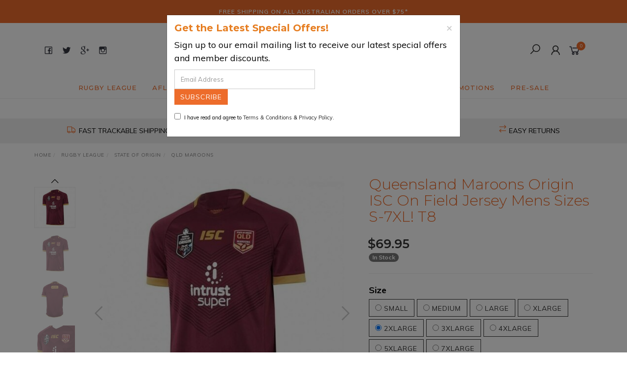

--- FILE ---
content_type: text/html; charset=utf-8
request_url: https://www.thesupporterstore.com.au/queensland-maroons-origin-isc-on-field-jersey-mens
body_size: 38309
content:
<!DOCTYPE html>
<html lang="en">
<head itemscope itemtype="http://schema.org/WebSite">
	<meta http-equiv="Content-Type" content="text/html; charset=utf-8"/>
<meta name="keywords" content="Queensland Maroons QRL, Cheap Jersey, Singlet, Shorts, Polo, Hoody, Hoodie, Jacket, Shirt, Cap, Flag, Clothing, Official, Licensed, Genuine, Authentic, Merchandise, Gift, Present, Personalised, Custom, Name, Numbers"/>
<meta name="description" content="Queensland Maroons QRL, Cheap Jersey, Singlet, Shorts, Polo, Hoody, Hoodie, Jacket, Shirt, Cap, Flag, Clothing, Official, Licensed, Genuine, Authentic, Merchandise, Gift, Present, Personalised, Custom, Name, Numbers"/>
<meta name="viewport" content="width=device-width, initial-scale=1.0, user-scalable=0"/>
<meta property="og:image" content="https://www.thesupporterstore.com.au/assets/full/QM18JSY01M_P358.jpg?20201113023235"/>
<meta property="og:title" content="Queensland Maroons QRL Official Licensed Merchandise Store | The Supporter Store"/>
<meta property="og:site_name" content="www.thesupporterstore.com.au"/>
<meta property="og:type" content="website"/>
<meta property="og:url" content="/queensland-maroons-origin-isc-on-field-jersey-mens"/>
<meta property="og:description" content="Queensland Maroons QRL, Cheap Jersey, Singlet, Shorts, Polo, Hoody, Hoodie, Jacket, Shirt, Cap, Flag, Clothing, Official, Licensed, Genuine, Authentic, Merchandise, Gift, Present, Personalised, Custom, Name, Numbers"/>

<title itemprop='name'>Queensland Maroons QRL Official Licensed Merchandise Store | The Supporter Store</title>
<link rel="canonical" href="/queensland-maroons-origin-isc-on-field-jersey-mens" itemprop="url"/>
<link rel="shortcut icon" href="/assets/favicon_logo.png?1744697727"/>
<link rel="stylesheet" type="text/css" href="https://maxcdn.bootstrapcdn.com/font-awesome/4.7.0/css/font-awesome.min.css" media="all"/>
<link rel="stylesheet" type="text/css" href="https://cdn.neto.com.au/assets/neto-cdn/jquery_ui/1.11.1/css/custom-theme/jquery-ui-1.8.18.custom.css" media="all"/>
<link rel="stylesheet" type="text/css" href="https://cdn.neto.com.au/assets/neto-cdn/fancybox/2.1.5/jquery.fancybox.css" media="all"/>
<link class="theme-selector" rel="stylesheet" type="text/css" href="/assets/themes/2020-12-avtech-3006/css/app.css?1744697727" media="all"/>
<link rel="stylesheet" type="text/css" href="/assets/themes/2020-12-avtech-3006/css/style.css?1744697727" media="all"/>
<link rel="stylesheet" type="text/css" href="/assets/themes/2020-12-avtech-3006/js/slick/slick.css?1744697727"/>
<link rel="stylesheet" type="text/css" href="/assets/themes/2020-12-avtech-3006/js/slick/slick-theme.css?1744697727"/>
<link href="https://fonts.googleapis.com/css?family=Montserrat:300,400,500,600,700" rel="stylesheet">
<link href="https://fonts.googleapis.com/css?family=Muli:400,600,700,800" rel="stylesheet">
<link rel="stylesheet" href="https://maxcdn.icons8.com/fonts/line-awesome/1.1/css/line-awesome-font-awesome.min.css">
<!--[if lte IE 8]>
	<script type="text/javascript" src="https://cdn.neto.com.au/assets/neto-cdn/html5shiv/3.7.0/html5shiv.js"></script>
	<script type="text/javascript" src="https://cdn.neto.com.au/assets/neto-cdn/respond.js/1.3.0/respond.min.js"></script>
<![endif]-->
<!-- Begin: Script 111 -->
<script
src="https://www.paypal.com/sdk/js?client-id=Af3v1EamGGuTNWGxeNEM2yUJq05Fyh6N4J7TrmmDYW_rLZ2k2ThJRAkYMa9vk2gqfBpDhwbhjWewxTfd&currency=AUD&components=messages"
data-namespace="PayPalSDK">
</script>
<!-- End: Script 111 -->


</head>

<body id="n_product" class="n_2020-12-avtech-3006">
	<a href="#main-content" class="sr-only sr-only-focusable">Skip to main content</a>

	<!-- Announcement -->
	<section id="wrapper-announcement">
			<div class="container text-center">
				<div class="row"><div class="col-xs-12">
					<a href="/page/delivery/">
						<span>FREE SHIPPING ON ALL AUSTRALIAN ORDERS OVER $75*</span>
					</a>
				</div></div>
			</div>
		</section>

	<!-- Header -->
	<header id="wrapper-header">
		<div class="container hidden-xs hidden-sm">
			<!-- Social Icons -->
			<div class="wrapper-social col-sm-4">
				<ul class="list-inline list-social navbar-left" itemscope itemtype="http://schema.org/Organization">
					<li><a itemprop="sameAs" href="https://www.facebook.com/thesupportersstore/" target="_blank"><i class="fa fa-facebook text-facebook"></i></a></li>
					<li><a itemprop="sameAs" href="https://twitter.com/supportersstore?lang=en" target="_blank"><i class="fa fa-twitter text-twitter"></i></a></li>
					<li><a itemprop="sameAs" href="https://the-supporter-store.business.site/" target="_blank"><i class="fa fa-google-plus text-google-plus"></i></a></li>
					<li><a itemprop="sameAs" href="https://www.instagram.com/thesupportersstore/" target="_blank"><i class="fa fa-instagram text-instagram"></i></a></li>
					</ul>
			</div>

			<!-- Logo -->
			<div class="wrapper-logo col-sm-4 text-center">
				<a href="https://www.thesupporterstore.com.au" title="The Supporter Store">
					<img class="logo" src="/assets/website_logo.png" alt="The Supporter Store"/>
				</a>
			</div>

			<div class="wrapper-utility col-sm-4 text-right">
				<!-- Search -->
				<div class="header-search">
					<button class="search-btn" type="button" data-toggle="collapse" data-target="#searchToggle" aria-expanded="true"><i class="fa fa-search"></i></button>
				</div>

				<!-- Accounts Menu -->
				<div class="header-account">
					<div class="wrapper-accounts hidden-xs btn-group">
							<span nloader-content-id="gNY4yLEXPURhwFGts7OB5U4vRdLXTeKMX55d6dv7UN04aRuy77rwMz-AvD2G3RY79UGsf-03B6tEwCHzjdbuxA" nloader-content="[base64]" nloader-data="BhRxb2E4L1J0auGEIH7NDu1FQHyonz8myiK331h795I"></span></ul>
					</div>
				</div>

				<!-- Cart -->
				<div id="header-cart">
					<a href="#" data-toggle="dropdown" id="cartcontentsheader">
						<i class="fa fa-shopping-cart" aria-hidden="true"></i> <span rel="a2c_item_count">0</span></span></a>
					<ul class="dropdown-menu">
						<li class="box" id="neto-dropdown">
							<div class="body padding" id="cartcontents"></div>
							<div class="footer"></div>
						</li>
					</ul>
				</div>
			</div>
		</div>

		<!-- Desktop Menu -->
		<section id="wrapper-staticmenu" class="navbar-responsive-collapse hidden-xs hidden-sm">
			<div class="container">
				<ul class="nav navbar-nav category-menu">
							<li class="lvl-1 dropdown dropdown-hover">
											<a href="https://www.thesupporterstore.com.au/rugby-league/~-697" class="ease dropdown-toggle">Rugby League <i class="fa fa-angle-down" aria-hidden="true"></i></a>
											<ul class="dropdown-menu level2">
													<li class="lvl-2 "> <a href="https://www.thesupporterstore.com.au/rugby-league/brisbane-broncos/~-727" class="ease nuhover dropdown-toggle">Brisbane Broncos</a>
											</li><li class="lvl-2 "> <a href="https://www.thesupporterstore.com.au/rugby-league/canberra-raiders/~-728" class="ease nuhover dropdown-toggle">Canberra Raiders</a>
											</li><li class="lvl-2 "> <a href="https://www.thesupporterstore.com.au/rugby-league/canterbury-bankstown-bulldogs/~-729" class="ease nuhover dropdown-toggle">Canterbury Bankstown Bulldogs</a>
											</li><li class="lvl-2 "> <a href="https://www.thesupporterstore.com.au/rugby-league/cronulla-sharks/~-730" class="ease nuhover dropdown-toggle">Cronulla Sharks</a>
											</li><li class="lvl-2 "> <a href="https://www.thesupporterstore.com.au/rugby-league/dolphins/" class="ease nuhover dropdown-toggle">Dolphins</a>
											</li><li class="lvl-2 "> <a href="https://www.thesupporterstore.com.au/rugby-league/manly-sea-eagles/~-732" class="ease nuhover dropdown-toggle">Manly Sea Eagles</a>
											</li><li class="lvl-2 "> <a href="https://www.thesupporterstore.com.au/rugby-league/gold-coast-titans/~-731" class="ease nuhover dropdown-toggle">Gold Coast Titans</a>
											</li><li class="lvl-2 "> <a href="https://www.thesupporterstore.com.au/rugby-league/melbourne-storm/~-733" class="ease nuhover dropdown-toggle">Melbourne Storm</a>
											</li><li class="lvl-2 "> <a href="https://www.thesupporterstore.com.au/rugby-league/newcastle-knights/~-734" class="ease nuhover dropdown-toggle">Newcastle Knights</a>
											</li><li class="lvl-2 "> <a href="https://www.thesupporterstore.com.au/rugby-league/new-zealand-warriors/~-735" class="ease nuhover dropdown-toggle">New Zealand Warriors</a>
											</li><li class="lvl-2 "> <a href="https://www.thesupporterstore.com.au/rugby-league/north-queensland-cowboys/~-736" class="ease nuhover dropdown-toggle">North Queensland Cowboys</a>
											</li><li class="lvl-2 "> <a href="https://www.thesupporterstore.com.au/rugby-league/parramatta-eels/~-737" class="ease nuhover dropdown-toggle">Parramatta Eels</a>
											</li><li class="lvl-2 "> <a href="https://www.thesupporterstore.com.au/rugby-league/penrith-panthers/~-738" class="ease nuhover dropdown-toggle">Penrith Panthers</a>
											</li><li class="lvl-2 "> <a href="https://www.thesupporterstore.com.au/rugby-league/south-sydney-rabbitohs/~-739" class="ease nuhover dropdown-toggle">South Sydney Rabbitohs</a>
											</li><li class="lvl-2 "> <a href="https://www.thesupporterstore.com.au/rugby-league/st-george-illawarra-dragons/~-740" class="ease nuhover dropdown-toggle">St George Illawarra Dragons</a>
											</li><li class="lvl-2 "> <a href="https://www.thesupporterstore.com.au/rugby-league/sydney-roosters/~-741" class="ease nuhover dropdown-toggle">Sydney Roosters</a>
											</li><li class="lvl-2 "> <a href="https://www.thesupporterstore.com.au/rugby-league/wests-tigers/~-742" class="ease nuhover dropdown-toggle">Wests Tigers</a>
											</li><li class="lvl-2 dropdown dropdown-hover"> <a href="https://www.thesupporterstore.com.au/rugby-league/state-of-origin/~-743" class="ease nuhover dropdown-toggle">State of Origin</a>
											<ul class="dropdown-menu dropdown-menu-horizontal">
													<li class="lvl-3">
											<a href="https://www.thesupporterstore.com.au/rugby-league/state-of-origin/nsw-blues/~-801">NSW Blues</a>
										</li><li class="lvl-3">
											<a href="https://www.thesupporterstore.com.au/rugby-league/state-of-origin/qld-maroons/~-802">QLD Maroons</a>
										</li>
												</ul>
											</li><li class="lvl-2 dropdown dropdown-hover"> <a href="https://www.thesupporterstore.com.au/rugby-league/indigenous-all-stars/~-744" class="ease nuhover dropdown-toggle">Indigenous All Stars</a>
											<ul class="dropdown-menu dropdown-menu-horizontal">
													<li class="lvl-3">
											<a href="https://www.thesupporterstore.com.au/rugby-league/indigenous-all-stars/indigenous-all-stars/~-783">Indigenous All Stars</a>
										</li><li class="lvl-3">
											<a href="https://www.thesupporterstore.com.au/rugby-league/indigenous-all-stars/maori-all-stars/">Maori All Stars</a>
										</li><li class="lvl-3">
											<a href="https://www.thesupporterstore.com.au/rugby-league/indigenous-all-stars/nrl-all-stars/~-784">NRL All Stars</a>
										</li>
												</ul>
											</li><li class="lvl-2 "> <a href="https://www.thesupporterstore.com.au/rugby-league/balmain-tigers/~-745" class="ease nuhover dropdown-toggle">Balmain Tigers</a>
											</li><li class="lvl-2 "> <a href="https://www.thesupporterstore.com.au/rugby-league/illawarra-steelers/~-746" class="ease nuhover dropdown-toggle">Illawarra Steelers</a>
											</li><li class="lvl-2 "> <a href="https://www.thesupporterstore.com.au/rugby-league/north-sydney-bears/~-747" class="ease nuhover dropdown-toggle">North Sydney Bears</a>
											</li><li class="lvl-2 "> <a href="https://www.thesupporterstore.com.au/rugby-league/western-suburbs-magpies/~-748" class="ease nuhover dropdown-toggle">Western Suburbs Magpies</a>
											</li><li class="lvl-2 dropdown dropdown-hover"> <a href="https://www.thesupporterstore.com.au/rugby-league/international-rugby-league/~-749" class="ease nuhover dropdown-toggle">International Rugby League</a>
											<ul class="dropdown-menu dropdown-menu-horizontal">
													<li class="lvl-3">
											<a href="https://www.thesupporterstore.com.au/rugby-league/international-rugby-league/australian-kangaroos/~-792">Australian Kangaroos</a>
										</li><li class="lvl-3">
											<a href="https://www.thesupporterstore.com.au/cookisland">Cook Islands</a>
										</li><li class="lvl-3">
											<a href="https://www.thesupporterstore.com.au/rugby-league/international-rugby-league/england/~-793">England</a>
										</li><li class="lvl-3">
											<a href="https://www.thesupporterstore.com.au/rugby-league/international-rugby-league/fiji-bati/~-794">Fiji Bati</a>
										</li><li class="lvl-3">
											<a href="https://www.thesupporterstore.com.au/rugby-league/international-rugby-league/lebanon-cedars/~-795">Lebanon Cedars</a>
										</li><li class="lvl-3">
											<a href="https://www.thesupporterstore.com.au/rugby-league/international-rugby-league/new-zealand-kiwis/~-796">New Zealand Kiwis</a>
										</li><li class="lvl-3">
											<a href="https://www.thesupporterstore.com.au/rugby-league/international-rugby-league/papua-new-guinea-kumuls/">Papua New Guinea Kumuls</a>
										</li><li class="lvl-3">
											<a href="https://www.thesupporterstore.com.au/rugby-league/international-rugby-league/samoa-toa-samoa/~-798">Samoa (Toa Samoa)</a>
										</li><li class="lvl-3">
											<a href="https://www.thesupporterstore.com.au/rugby-league/international-rugby-league/tonga-mate-ma-a-tonga/~-799">Tonga Mate Ma’a Tonga</a>
										</li><li class="lvl-3">
											<a href="https://www.thesupporterstore.com.au/rugby-league/international-rugby-league/other-countries/">Other Countries</a>
										</li>
												</ul>
											</li><li class="lvl-2 "> <a href="https://www.thesupporterstore.com.au/australia-kangaroos/" class="ease nuhover dropdown-toggle">Australia Kangaroos</a>
											</li><li class="lvl-2 "> <a href="https://www.thesupporterstore.com.au/gold-coast-giants/" class="ease nuhover dropdown-toggle">Gold Coast Giants</a>
											</li><li class="lvl-2 "> <a href="https://www.thesupporterstore.com.au/rugby-league/newtown-jets/" class="ease nuhover dropdown-toggle">Newtown Jets </a>
											</li>
												</ul>
											</li><li class="lvl-1 dropdown dropdown-hover">
											<a href="https://www.thesupporterstore.com.au/afl/~-698" class="ease dropdown-toggle">AFL <i class="fa fa-angle-down" aria-hidden="true"></i></a>
											<ul class="dropdown-menu level2">
													<li class="lvl-2 "> <a href="https://www.thesupporterstore.com.au/afl/adelaide-crows/~-709" class="ease nuhover dropdown-toggle">Adelaide Crows</a>
											</li><li class="lvl-2 "> <a href="https://www.thesupporterstore.com.au/afl/brisbane-lions/~-710" class="ease nuhover dropdown-toggle">Brisbane Lions</a>
											</li><li class="lvl-2 "> <a href="https://www.thesupporterstore.com.au/afl/carlton-blues/~-711" class="ease nuhover dropdown-toggle">Carlton Blues</a>
											</li><li class="lvl-2 "> <a href="https://www.thesupporterstore.com.au/afl/collingwood-magpies/~-712" class="ease nuhover dropdown-toggle">Collingwood Magpies</a>
											</li><li class="lvl-2 "> <a href="https://www.thesupporterstore.com.au/afl/essendon-bombers/~-713" class="ease nuhover dropdown-toggle">Essendon Bombers</a>
											</li><li class="lvl-2 "> <a href="https://www.thesupporterstore.com.au/afl/fremantle-dockers/~-714" class="ease nuhover dropdown-toggle">Fremantle Dockers</a>
											</li><li class="lvl-2 "> <a href="https://www.thesupporterstore.com.au/afl/geelong-cats/~-715" class="ease nuhover dropdown-toggle">Geelong Cats</a>
											</li><li class="lvl-2 "> <a href="https://www.thesupporterstore.com.au/afl/gold-coast-suns/~-716" class="ease nuhover dropdown-toggle">Gold Coast Suns</a>
											</li><li class="lvl-2 "> <a href="https://www.thesupporterstore.com.au/afl/gws-giants/~-717" class="ease nuhover dropdown-toggle">GWS Giants</a>
											</li><li class="lvl-2 "> <a href="https://www.thesupporterstore.com.au/afl/hawthorn-hawks/~-718" class="ease nuhover dropdown-toggle">Hawthorn Hawks</a>
											</li><li class="lvl-2 "> <a href="https://www.thesupporterstore.com.au/afl/melbourne-demons/~-719" class="ease nuhover dropdown-toggle">Melbourne Demons</a>
											</li><li class="lvl-2 "> <a href="https://www.thesupporterstore.com.au/afl/north-melbourne-kangaroos/~-720" class="ease nuhover dropdown-toggle">North Melbourne Kangaroos</a>
											</li><li class="lvl-2 "> <a href="https://www.thesupporterstore.com.au/afl/port-adelaide-power/~-721" class="ease nuhover dropdown-toggle">Port Adelaide Power</a>
											</li><li class="lvl-2 "> <a href="https://www.thesupporterstore.com.au/afl/richmond-tigers/~-722" class="ease nuhover dropdown-toggle">Richmond Tigers</a>
											</li><li class="lvl-2 "> <a href="https://www.thesupporterstore.com.au/afl/st-kilda-saints/~-723" class="ease nuhover dropdown-toggle">St Kilda Saints</a>
											</li><li class="lvl-2 "> <a href="https://www.thesupporterstore.com.au/afl/sydney-swans/~-724" class="ease nuhover dropdown-toggle">Sydney Swans</a>
											</li><li class="lvl-2 "> <a href="https://www.thesupporterstore.com.au/afl/west-coast-eagles/~-725" class="ease nuhover dropdown-toggle">West Coast Eagles</a>
											</li><li class="lvl-2 "> <a href="https://www.thesupporterstore.com.au/afl/western-bulldogs/~-726" class="ease nuhover dropdown-toggle">Western Bulldogs</a>
											</li>
												</ul>
											</li><li class="lvl-1 dropdown dropdown-hover">
											<a href="https://www.thesupporterstore.com.au/rugby-union/~-699" class="ease dropdown-toggle">Rugby Union <i class="fa fa-angle-down" aria-hidden="true"></i></a>
											<ul class="dropdown-menu level2">
													<li class="lvl-2 dropdown dropdown-hover"> <a href="https://www.thesupporterstore.com.au/rugby-union/international-rugby-union/~-770" class="ease nuhover dropdown-toggle">International Rugby Union</a>
											<ul class="dropdown-menu dropdown-menu-horizontal">
													<li class="lvl-3">
											<a href="https://www.thesupporterstore.com.au/rugby-union/international-rugby-union/australian-wallabies/">Australian Wallabies</a>
										</li><li class="lvl-3">
											<a href="https://www.thesupporterstore.com.au/rugby-union/international-rugby-union/england/~-786">England</a>
										</li><li class="lvl-3">
											<a href="https://www.thesupporterstore.com.au/rugby-union/international-rugby-union/fiji/~-787">Fiji</a>
										</li><li class="lvl-3">
											<a href="https://www.thesupporterstore.com.au/rugby-union/international-rugby-union/new-zealand-all-blacks/~-788">New Zealand All Blacks</a>
										</li><li class="lvl-3">
											<a href="https://www.thesupporterstore.com.au/rugby-union/international-rugby-union/samoa/~-789">Samoa</a>
										</li><li class="lvl-3">
											<a href="https://www.thesupporterstore.com.au/rugby-union/international-rugby-union/south-africa-springboks/~-790">South Africa Springboks</a>
										</li><li class="lvl-3">
											<a href="https://www.thesupporterstore.com.au/rugby-union/international-rugby-union/other-countries/~-791">Other Countries</a>
										</li>
												</ul>
											</li><li class="lvl-2 "> <a href="https://www.thesupporterstore.com.au/rugby-union/itm-cup/~-771" class="ease nuhover dropdown-toggle">ITM Cup</a>
											</li><li class="lvl-2 dropdown dropdown-hover"> <a href="https://www.thesupporterstore.com.au/rugby-union/super-rugby-union/~-772" class="ease nuhover dropdown-toggle">Super Rugby Union</a>
											<ul class="dropdown-menu dropdown-menu-horizontal">
													<li class="lvl-3">
											<a href="https://www.thesupporterstore.com.au/rugby-union/super-rugby-union/act-brumbies/~-773">ACT Brumbies</a>
										</li><li class="lvl-3">
											<a href="https://www.thesupporterstore.com.au/rugby-union/super-rugby-union/auckland-blues/~-774">Auckland Blues</a>
										</li><li class="lvl-3">
											<a href="https://www.thesupporterstore.com.au/rugby-union/super-rugby-union/canterbury-crusaders/~-775">Canterbury Crusaders</a>
										</li><li class="lvl-3">
											<a href="https://www.thesupporterstore.com.au/rugby-union/super-rugby-union/highlanders/~-776">Highlanders</a>
										</li><li class="lvl-3">
											<a href="https://www.thesupporterstore.com.au/rugby-union/super-rugby-union/hurricanes/~-777">Hurricanes</a>
										</li><li class="lvl-3">
											<a href="https://www.thesupporterstore.com.au/rugby-union/super-rugby-union/nsw-waratahs/~-778">NSW Waratahs</a>
										</li><li class="lvl-3">
											<a href="https://www.thesupporterstore.com.au/rugby-union/super-rugby-union/queensland-reds/~-779">Queensland Reds</a>
										</li><li class="lvl-3">
											<a href="https://www.thesupporterstore.com.au/rugby-union/super-rugby-union/waikato-chiefs/~-780">Waikato Chiefs</a>
										</li><li class="lvl-3">
											<a href="https://www.thesupporterstore.com.au/rugby-union/super-rugby-union/western-force/~-781">Western Force</a>
										</li><li class="lvl-3">
											<a href="https://www.thesupporterstore.com.au/rugby-union/super-rugby-union/other-teams/~-782">Other Teams</a>
										</li>
												</ul>
											</li>
												</ul>
											</li><li class="lvl-1 ">
											<a href="https://www.thesupporterstore.com.au/samoa" class="ease ">Samoa </a>
											</li><li class="lvl-1 ">
											<a href="https://www.thesupporterstore.com.au/tonga" class="ease ">Tonga </a>
											</li><li class="lvl-1 ">
											<a href="https://www.thesupporterstore.com.au/clearance/" class="ease ">CLEARANCE </a>
											</li><li class="lvl-1 ">
											<a href="https://www.thesupporterstore.com.au/in-store-promotions/" class="ease ">In-Store Promotions </a>
											</li><li class="lvl-1 ">
											<a href="https://www.thesupporterstore.com.au/pre-sale" class="ease ">PRE-SALE </a>
											</li>
							</ul>
				</div>
		</section>
	</header>

	<!-- MOBILE -->
	<div class="wrapper-mob-header visible-xs visible-sm">
		<div class="mob-logo">
			<a href="https://www.thesupporterstore.com.au" title="The Supporter Store">
				<img class="logo" src="/assets/website_logo.png" alt="The Supporter Store"/>
			</a>
		</div>
		<div class="mob-links">
			<span class="mob-search">
				<button class="search-btn" type="button" data-toggle="collapse" data-target="#searchToggle" aria-expanded="true"><i class="fa fa-search"></i></button>
			</span>
			<span class="mob-cart">
				<a href="https://www.thesupporterstore.com.au/_mycart?tkn=cart&ts=1768973917745258" aria-label="Shopping cart">
					<div><i class="fa fa-shopping-cart" aria-hidden="true"></i></div>
					<span class="cart-count text-center" rel="a2c_item_count">0</span>
				</a>
			</span>
			<span class="mob-menu">
				<button class="navbar-slide-toggler navbar-toggler" type="button">
					<span class="h2"><i class="fa fa-bars"></i></span>
				</button>
			</span>
		</div>
	</div>

	<!-- Mobile Menu Script -->
	


	<!-- Mobile Menu -->
	<div class="overlay"></div>
	<div id="mobile-menu" class="visible-xs visible-sm">
		<div class="content-inner">
			<!-- Cart & Account -->
			<div class="account-btn">
				<a href="https://www.thesupporterstore.com.au/_myacct" class="btn btn-default" aria-label="Account">
					<i class="fa fa-user"></i> <span nloader-content-id="YEj0mwD62B8qR_MWMfVD0B_MB_cAbh7y25tw21S7tWw4aRuy77rwMz-AvD2G3RY79UGsf-03B6tEwCHzjdbuxA" nloader-content="ebHvcPEljIesAbGtXk-mi8CcWs3n3jcZUNtMjOt9AzmA0EChdh-6pVw7irQ_0llxboIz8a2mBExrIHg77BkiBLTE3rp1tlickRTI-lAReak" nloader-data="BhRxb2E4L1J0auGEIH7NDu1FQHyonz8myiK331h795I"></span></a>
				<a class="navbar-slide-toggler navbar-toggler closebtn btn btn-default">
					<i class="fa fa-times"></i>
				</a>
			</div>

			<div class="navbar-collapse navbar-responsive-collapse">
				<ul class="nav navbar-nav" id="mob-menu">
							<li class="lvl-1">
											<div class="menu-level-wrapper">
				 										<a href="https://www.thesupporterstore.com.au/rugby-league/~-697" class="collapsed mob-drop">Rugby League</a>
												 		<span data-toggle="collapse" data-parent="#mob-menu" href="#mob-menu-697" class="collapsed mob-drop"></span>
													</div>
													<ul id="mob-menu-697" class="panel-collapse collapse collapse-menu">
														<li class="lvl-2 ">
											<div class="menu-level-wrapper">
														<a href="https://www.thesupporterstore.com.au/rugby-league/brisbane-broncos/~-727">Brisbane Broncos</a>
													</div>
											</li><li class="lvl-2 ">
											<div class="menu-level-wrapper">
														<a href="https://www.thesupporterstore.com.au/rugby-league/canberra-raiders/~-728">Canberra Raiders</a>
													</div>
											</li><li class="lvl-2 ">
											<div class="menu-level-wrapper">
														<a href="https://www.thesupporterstore.com.au/rugby-league/canterbury-bankstown-bulldogs/~-729">Canterbury Bankstown Bulldogs</a>
													</div>
											</li><li class="lvl-2 ">
											<div class="menu-level-wrapper">
														<a href="https://www.thesupporterstore.com.au/rugby-league/cronulla-sharks/~-730">Cronulla Sharks</a>
													</div>
											</li><li class="lvl-2 ">
											<div class="menu-level-wrapper">
														<a href="https://www.thesupporterstore.com.au/rugby-league/dolphins/">Dolphins</a>
													</div>
											</li><li class="lvl-2 ">
											<div class="menu-level-wrapper">
														<a href="https://www.thesupporterstore.com.au/rugby-league/manly-sea-eagles/~-732">Manly Sea Eagles</a>
													</div>
											</li><li class="lvl-2 ">
											<div class="menu-level-wrapper">
														<a href="https://www.thesupporterstore.com.au/rugby-league/gold-coast-titans/~-731">Gold Coast Titans</a>
													</div>
											</li><li class="lvl-2 ">
											<div class="menu-level-wrapper">
														<a href="https://www.thesupporterstore.com.au/rugby-league/melbourne-storm/~-733">Melbourne Storm</a>
													</div>
											</li><li class="lvl-2 ">
											<div class="menu-level-wrapper">
														<a href="https://www.thesupporterstore.com.au/rugby-league/newcastle-knights/~-734">Newcastle Knights</a>
													</div>
											</li><li class="lvl-2 ">
											<div class="menu-level-wrapper">
														<a href="https://www.thesupporterstore.com.au/rugby-league/new-zealand-warriors/~-735">New Zealand Warriors</a>
													</div>
											</li><li class="lvl-2 ">
											<div class="menu-level-wrapper">
														<a href="https://www.thesupporterstore.com.au/rugby-league/north-queensland-cowboys/~-736">North Queensland Cowboys</a>
													</div>
											</li><li class="lvl-2 ">
											<div class="menu-level-wrapper">
														<a href="https://www.thesupporterstore.com.au/rugby-league/parramatta-eels/~-737">Parramatta Eels</a>
													</div>
											</li><li class="lvl-2 ">
											<div class="menu-level-wrapper">
														<a href="https://www.thesupporterstore.com.au/rugby-league/penrith-panthers/~-738">Penrith Panthers</a>
													</div>
											</li><li class="lvl-2 ">
											<div class="menu-level-wrapper">
														<a href="https://www.thesupporterstore.com.au/rugby-league/south-sydney-rabbitohs/~-739">South Sydney Rabbitohs</a>
													</div>
											</li><li class="lvl-2 ">
											<div class="menu-level-wrapper">
														<a href="https://www.thesupporterstore.com.au/rugby-league/st-george-illawarra-dragons/~-740">St George Illawarra Dragons</a>
													</div>
											</li><li class="lvl-2 ">
											<div class="menu-level-wrapper">
														<a href="https://www.thesupporterstore.com.au/rugby-league/sydney-roosters/~-741">Sydney Roosters</a>
													</div>
											</li><li class="lvl-2 ">
											<div class="menu-level-wrapper">
														<a href="https://www.thesupporterstore.com.au/rugby-league/wests-tigers/~-742">Wests Tigers</a>
													</div>
											</li><li class="lvl-2 dropdown dropdown-hover">
											<div class="menu-level-wrapper">
														<a href="https://www.thesupporterstore.com.au/rugby-league/state-of-origin/~-743" class="collapsed mob-drop">State of Origin</a>
														<span data-toggle="collapse" data-parent="#mob-menu" href="#mob-menu-743" class="collapsed mob-drop"></span>
													</div>
													<ul id="mob-menu-743" class="panel-collapse collapse collapse-menu">
														<li class="lvl-3">
												<a href="https://www.thesupporterstore.com.au/rugby-league/state-of-origin/nsw-blues/~-801">NSW Blues</a>
											</li><li class="lvl-3">
												<a href="https://www.thesupporterstore.com.au/rugby-league/state-of-origin/qld-maroons/~-802">QLD Maroons</a>
											</li>
													</ul>
											</li><li class="lvl-2 dropdown dropdown-hover">
											<div class="menu-level-wrapper">
														<a href="https://www.thesupporterstore.com.au/rugby-league/indigenous-all-stars/~-744" class="collapsed mob-drop">Indigenous All Stars</a>
														<span data-toggle="collapse" data-parent="#mob-menu" href="#mob-menu-744" class="collapsed mob-drop"></span>
													</div>
													<ul id="mob-menu-744" class="panel-collapse collapse collapse-menu">
														<li class="lvl-3">
												<a href="https://www.thesupporterstore.com.au/rugby-league/indigenous-all-stars/indigenous-all-stars/~-783">Indigenous All Stars</a>
											</li><li class="lvl-3">
												<a href="https://www.thesupporterstore.com.au/rugby-league/indigenous-all-stars/maori-all-stars/">Maori All Stars</a>
											</li><li class="lvl-3">
												<a href="https://www.thesupporterstore.com.au/rugby-league/indigenous-all-stars/nrl-all-stars/~-784">NRL All Stars</a>
											</li>
													</ul>
											</li><li class="lvl-2 ">
											<div class="menu-level-wrapper">
														<a href="https://www.thesupporterstore.com.au/rugby-league/balmain-tigers/~-745">Balmain Tigers</a>
													</div>
											</li><li class="lvl-2 ">
											<div class="menu-level-wrapper">
														<a href="https://www.thesupporterstore.com.au/rugby-league/illawarra-steelers/~-746">Illawarra Steelers</a>
													</div>
											</li><li class="lvl-2 ">
											<div class="menu-level-wrapper">
														<a href="https://www.thesupporterstore.com.au/rugby-league/north-sydney-bears/~-747">North Sydney Bears</a>
													</div>
											</li><li class="lvl-2 ">
											<div class="menu-level-wrapper">
														<a href="https://www.thesupporterstore.com.au/rugby-league/western-suburbs-magpies/~-748">Western Suburbs Magpies</a>
													</div>
											</li><li class="lvl-2 dropdown dropdown-hover">
											<div class="menu-level-wrapper">
														<a href="https://www.thesupporterstore.com.au/rugby-league/international-rugby-league/~-749" class="collapsed mob-drop">International Rugby League</a>
														<span data-toggle="collapse" data-parent="#mob-menu" href="#mob-menu-749" class="collapsed mob-drop"></span>
													</div>
													<ul id="mob-menu-749" class="panel-collapse collapse collapse-menu">
														<li class="lvl-3">
												<a href="https://www.thesupporterstore.com.au/rugby-league/international-rugby-league/australian-kangaroos/~-792">Australian Kangaroos</a>
											</li><li class="lvl-3">
												<a href="https://www.thesupporterstore.com.au/cookisland">Cook Islands</a>
											</li><li class="lvl-3">
												<a href="https://www.thesupporterstore.com.au/rugby-league/international-rugby-league/england/~-793">England</a>
											</li><li class="lvl-3">
												<a href="https://www.thesupporterstore.com.au/rugby-league/international-rugby-league/fiji-bati/~-794">Fiji Bati</a>
											</li><li class="lvl-3">
												<a href="https://www.thesupporterstore.com.au/rugby-league/international-rugby-league/lebanon-cedars/~-795">Lebanon Cedars</a>
											</li><li class="lvl-3">
												<a href="https://www.thesupporterstore.com.au/rugby-league/international-rugby-league/new-zealand-kiwis/~-796">New Zealand Kiwis</a>
											</li><li class="lvl-3">
												<a href="https://www.thesupporterstore.com.au/rugby-league/international-rugby-league/papua-new-guinea-kumuls/">Papua New Guinea Kumuls</a>
											</li><li class="lvl-3">
												<a href="https://www.thesupporterstore.com.au/rugby-league/international-rugby-league/samoa-toa-samoa/~-798">Samoa (Toa Samoa)</a>
											</li><li class="lvl-3">
												<a href="https://www.thesupporterstore.com.au/rugby-league/international-rugby-league/tonga-mate-ma-a-tonga/~-799">Tonga Mate Ma’a Tonga</a>
											</li><li class="lvl-3">
												<a href="https://www.thesupporterstore.com.au/rugby-league/international-rugby-league/other-countries/">Other Countries</a>
											</li>
													</ul>
											</li><li class="lvl-2 ">
											<div class="menu-level-wrapper">
														<a href="https://www.thesupporterstore.com.au/australia-kangaroos/">Australia Kangaroos</a>
													</div>
											</li><li class="lvl-2 ">
											<div class="menu-level-wrapper">
														<a href="https://www.thesupporterstore.com.au/gold-coast-giants/">Gold Coast Giants</a>
													</div>
											</li><li class="lvl-2 ">
											<div class="menu-level-wrapper">
														<a href="https://www.thesupporterstore.com.au/rugby-league/newtown-jets/">Newtown Jets </a>
													</div>
											</li>
													</ul>
											</li><li class="lvl-1">
											<div class="menu-level-wrapper">
				 										<a href="https://www.thesupporterstore.com.au/afl/~-698" class="collapsed mob-drop">AFL</a>
												 		<span data-toggle="collapse" data-parent="#mob-menu" href="#mob-menu-698" class="collapsed mob-drop"></span>
													</div>
													<ul id="mob-menu-698" class="panel-collapse collapse collapse-menu">
														<li class="lvl-2 ">
											<div class="menu-level-wrapper">
														<a href="https://www.thesupporterstore.com.au/afl/adelaide-crows/~-709">Adelaide Crows</a>
													</div>
											</li><li class="lvl-2 ">
											<div class="menu-level-wrapper">
														<a href="https://www.thesupporterstore.com.au/afl/brisbane-lions/~-710">Brisbane Lions</a>
													</div>
											</li><li class="lvl-2 ">
											<div class="menu-level-wrapper">
														<a href="https://www.thesupporterstore.com.au/afl/carlton-blues/~-711">Carlton Blues</a>
													</div>
											</li><li class="lvl-2 ">
											<div class="menu-level-wrapper">
														<a href="https://www.thesupporterstore.com.au/afl/collingwood-magpies/~-712">Collingwood Magpies</a>
													</div>
											</li><li class="lvl-2 ">
											<div class="menu-level-wrapper">
														<a href="https://www.thesupporterstore.com.au/afl/essendon-bombers/~-713">Essendon Bombers</a>
													</div>
											</li><li class="lvl-2 ">
											<div class="menu-level-wrapper">
														<a href="https://www.thesupporterstore.com.au/afl/fremantle-dockers/~-714">Fremantle Dockers</a>
													</div>
											</li><li class="lvl-2 ">
											<div class="menu-level-wrapper">
														<a href="https://www.thesupporterstore.com.au/afl/geelong-cats/~-715">Geelong Cats</a>
													</div>
											</li><li class="lvl-2 ">
											<div class="menu-level-wrapper">
														<a href="https://www.thesupporterstore.com.au/afl/gold-coast-suns/~-716">Gold Coast Suns</a>
													</div>
											</li><li class="lvl-2 ">
											<div class="menu-level-wrapper">
														<a href="https://www.thesupporterstore.com.au/afl/gws-giants/~-717">GWS Giants</a>
													</div>
											</li><li class="lvl-2 ">
											<div class="menu-level-wrapper">
														<a href="https://www.thesupporterstore.com.au/afl/hawthorn-hawks/~-718">Hawthorn Hawks</a>
													</div>
											</li><li class="lvl-2 ">
											<div class="menu-level-wrapper">
														<a href="https://www.thesupporterstore.com.au/afl/melbourne-demons/~-719">Melbourne Demons</a>
													</div>
											</li><li class="lvl-2 ">
											<div class="menu-level-wrapper">
														<a href="https://www.thesupporterstore.com.au/afl/north-melbourne-kangaroos/~-720">North Melbourne Kangaroos</a>
													</div>
											</li><li class="lvl-2 ">
											<div class="menu-level-wrapper">
														<a href="https://www.thesupporterstore.com.au/afl/port-adelaide-power/~-721">Port Adelaide Power</a>
													</div>
											</li><li class="lvl-2 ">
											<div class="menu-level-wrapper">
														<a href="https://www.thesupporterstore.com.au/afl/richmond-tigers/~-722">Richmond Tigers</a>
													</div>
											</li><li class="lvl-2 ">
											<div class="menu-level-wrapper">
														<a href="https://www.thesupporterstore.com.au/afl/st-kilda-saints/~-723">St Kilda Saints</a>
													</div>
											</li><li class="lvl-2 ">
											<div class="menu-level-wrapper">
														<a href="https://www.thesupporterstore.com.au/afl/sydney-swans/~-724">Sydney Swans</a>
													</div>
											</li><li class="lvl-2 ">
											<div class="menu-level-wrapper">
														<a href="https://www.thesupporterstore.com.au/afl/west-coast-eagles/~-725">West Coast Eagles</a>
													</div>
											</li><li class="lvl-2 ">
											<div class="menu-level-wrapper">
														<a href="https://www.thesupporterstore.com.au/afl/western-bulldogs/~-726">Western Bulldogs</a>
													</div>
											</li>
													</ul>
											</li><li class="lvl-1">
											<div class="menu-level-wrapper">
				 										<a href="https://www.thesupporterstore.com.au/rugby-union/~-699" class="collapsed mob-drop">Rugby Union</a>
												 		<span data-toggle="collapse" data-parent="#mob-menu" href="#mob-menu-699" class="collapsed mob-drop"></span>
													</div>
													<ul id="mob-menu-699" class="panel-collapse collapse collapse-menu">
														<li class="lvl-2 dropdown dropdown-hover">
											<div class="menu-level-wrapper">
														<a href="https://www.thesupporterstore.com.au/rugby-union/international-rugby-union/~-770" class="collapsed mob-drop">International Rugby Union</a>
														<span data-toggle="collapse" data-parent="#mob-menu" href="#mob-menu-770" class="collapsed mob-drop"></span>
													</div>
													<ul id="mob-menu-770" class="panel-collapse collapse collapse-menu">
														<li class="lvl-3">
												<a href="https://www.thesupporterstore.com.au/rugby-union/international-rugby-union/australian-wallabies/">Australian Wallabies</a>
											</li><li class="lvl-3">
												<a href="https://www.thesupporterstore.com.au/rugby-union/international-rugby-union/england/~-786">England</a>
											</li><li class="lvl-3">
												<a href="https://www.thesupporterstore.com.au/rugby-union/international-rugby-union/fiji/~-787">Fiji</a>
											</li><li class="lvl-3">
												<a href="https://www.thesupporterstore.com.au/rugby-union/international-rugby-union/new-zealand-all-blacks/~-788">New Zealand All Blacks</a>
											</li><li class="lvl-3">
												<a href="https://www.thesupporterstore.com.au/rugby-union/international-rugby-union/samoa/~-789">Samoa</a>
											</li><li class="lvl-3">
												<a href="https://www.thesupporterstore.com.au/rugby-union/international-rugby-union/south-africa-springboks/~-790">South Africa Springboks</a>
											</li><li class="lvl-3">
												<a href="https://www.thesupporterstore.com.au/rugby-union/international-rugby-union/other-countries/~-791">Other Countries</a>
											</li>
													</ul>
											</li><li class="lvl-2 ">
											<div class="menu-level-wrapper">
														<a href="https://www.thesupporterstore.com.au/rugby-union/itm-cup/~-771">ITM Cup</a>
													</div>
											</li><li class="lvl-2 dropdown dropdown-hover">
											<div class="menu-level-wrapper">
														<a href="https://www.thesupporterstore.com.au/rugby-union/super-rugby-union/~-772" class="collapsed mob-drop">Super Rugby Union</a>
														<span data-toggle="collapse" data-parent="#mob-menu" href="#mob-menu-772" class="collapsed mob-drop"></span>
													</div>
													<ul id="mob-menu-772" class="panel-collapse collapse collapse-menu">
														<li class="lvl-3">
												<a href="https://www.thesupporterstore.com.au/rugby-union/super-rugby-union/act-brumbies/~-773">ACT Brumbies</a>
											</li><li class="lvl-3">
												<a href="https://www.thesupporterstore.com.au/rugby-union/super-rugby-union/auckland-blues/~-774">Auckland Blues</a>
											</li><li class="lvl-3">
												<a href="https://www.thesupporterstore.com.au/rugby-union/super-rugby-union/canterbury-crusaders/~-775">Canterbury Crusaders</a>
											</li><li class="lvl-3">
												<a href="https://www.thesupporterstore.com.au/rugby-union/super-rugby-union/highlanders/~-776">Highlanders</a>
											</li><li class="lvl-3">
												<a href="https://www.thesupporterstore.com.au/rugby-union/super-rugby-union/hurricanes/~-777">Hurricanes</a>
											</li><li class="lvl-3">
												<a href="https://www.thesupporterstore.com.au/rugby-union/super-rugby-union/nsw-waratahs/~-778">NSW Waratahs</a>
											</li><li class="lvl-3">
												<a href="https://www.thesupporterstore.com.au/rugby-union/super-rugby-union/queensland-reds/~-779">Queensland Reds</a>
											</li><li class="lvl-3">
												<a href="https://www.thesupporterstore.com.au/rugby-union/super-rugby-union/waikato-chiefs/~-780">Waikato Chiefs</a>
											</li><li class="lvl-3">
												<a href="https://www.thesupporterstore.com.au/rugby-union/super-rugby-union/western-force/~-781">Western Force</a>
											</li><li class="lvl-3">
												<a href="https://www.thesupporterstore.com.au/rugby-union/super-rugby-union/other-teams/~-782">Other Teams</a>
											</li>
													</ul>
											</li>
													</ul>
											</li><li class="lvl-1">
											<div class="menu-level-wrapper">
														<a href="https://www.thesupporterstore.com.au/samoa">Samoa</a>
													</div>
											</li><li class="lvl-1">
											<div class="menu-level-wrapper">
														<a href="https://www.thesupporterstore.com.au/tonga">Tonga</a>
													</div>
											</li><li class="lvl-1">
											<div class="menu-level-wrapper">
														<a href="https://www.thesupporterstore.com.au/clearance/">CLEARANCE</a>
													</div>
											</li><li class="lvl-1">
											<div class="menu-level-wrapper">
														<a href="https://www.thesupporterstore.com.au/in-store-promotions/">In-Store Promotions</a>
													</div>
											</li><li class="lvl-1">
											<div class="menu-level-wrapper">
														<a href="https://www.thesupporterstore.com.au/pre-sale">PRE-SALE</a>
													</div>
											</li>
							</ul>
				</div>
		</div>
	</div>
	<div class="clear"></div>
	</div>

	<div id="searchToggle" class="collapse" aria-expanded="true">
		<form class="search-form" name="productsearch" method="get" action="/">
			<div class="form-group">
				<input type="hidden" name="rf" value="kw">
				<input class="form-control input-lg search-bar ajax_search" id="name_search" autocomplete="off" name="kw" value="" placeholder="Search our range..." type="search">
				<button type="submit" value="Search" class="search-btn-submit"><i class="fa fa-search"></i></button>
			</div>
			<button class="search-close-btn" type="button" data-toggle="collapse" data-target="#searchToggle" aria-expanded="true" aria-controls="collapseExample"><i class="fa fa-times" aria-hidden="true"></i></button>
		</form>
	</div>
	<!-- USPs section -->
	<section class="wrapper-usps">
			<div class="container">
				<div class="row">
					<div class="col-xs-12">
						<ul><li>
  <a href="/page/delivery/"><i class="fa fa-truck"></i>FAST TRACKABLE SHIPPING</a>
</li><li>
  <a href="/contact-us"><i class="fa fa-phone"></i>Need Help?</a>
</li><li>
  <a href=""><i class="fa fa-certificate"></i>100% OFFICIAL MERCHANDISE GUARANTEED</a>
</li><li>
  <a href="/returns_policy"><i class="fa fa-exchange"></i>EASY RETURNS</a>
</li></ul>
					</div>
				</div>
			</div>
		</section>
	</div>
	<!-- Main Content -->
	<div id="main-content" class="container" role="main">
<div class="row">
	<div class="col-md-12">
		<ul class="breadcrumb hidden-xs" itemscope itemtype="http://schema.org/BreadcrumbList" aria-label="Breadcrumb">
					<li itemprop="itemListElement" itemscope itemtype="http://schema.org/ListItem">
						<a href="https://www.thesupporterstore.com.au" itemprop="item"><span itemprop="name">Home</span></a>
						<meta itemprop="position" content="0" />
					</li><li itemprop="itemListElement" itemscope itemtype="http://schema.org/ListItem">
					<a href="/rugby-league/~-697" itemprop="item"><span itemprop="name">Rugby League</span></a>
					<meta itemprop="position" content="1" />
				</li><li itemprop="itemListElement" itemscope itemtype="http://schema.org/ListItem">
					<a href="/rugby-league/state-of-origin/~-743" itemprop="item"><span itemprop="name">State of Origin</span></a>
					<meta itemprop="position" content="2" />
				</li><li itemprop="itemListElement" itemscope itemtype="http://schema.org/ListItem">
					<a href="/rugby-league/state-of-origin/qld-maroons/~-802" itemprop="item"><span itemprop="name">QLD Maroons</span></a>
					<meta itemprop="position" content="3" />
				</li><li itemprop="itemListElement" itemscope itemtype="http://schema.org/ListItem">
					<a href="/queensland-maroons-origin-isc-on-field-jersey-mens" itemprop="item"><span itemprop="name">Queensland Maroons Origin ISC On Field Jersey Mens Sizes S-7XL! T8</span></a>
					<meta itemprop="position" content="4" />
				</li></ul>
		<div class="row" itemscope itemtype="http://schema.org/Product">
			<section class="col-xs-12 col-sm-12 col-md-7" role="contentinfo" aria-label="Product images">
				<meta itemprop="brand" content="NRL"/>
				<div id="_jstl__images"><input type="hidden" id="_jstl__images_k0" value="template"/><input type="hidden" id="_jstl__images_v0" value="aW1hZ2Vz"/><input type="hidden" id="_jstl__images_k1" value="type"/><input type="hidden" id="_jstl__images_v1" value="aXRlbQ"/><input type="hidden" id="_jstl__images_k2" value="onreload"/><input type="hidden" id="_jstl__images_v2" value=""/><input type="hidden" id="_jstl__images_k3" value="content_id"/><input type="hidden" id="_jstl__images_v3" value="802"/><input type="hidden" id="_jstl__images_k4" value="sku"/><input type="hidden" id="_jstl__images_v4" value="19259074039700004"/><input type="hidden" id="_jstl__images_k5" value="preview"/><input type="hidden" id="_jstl__images_v5" value="y"/><div id="_jstl__images_r"><meta property="og:image" content=""/>
<div class="row">
	<div class="col-sm-12 col-md-10 col-md-push-2">
		<div class="text-center slick-main-img">
			<a href="/assets/full/QM18JSY01M_P358.jpg?20201113023235" class="fancybox fancybox-img" rel="product_images">
				<img src="/assets/full/QM18JSY01M_P358.jpg?20201113023235" border="0" class="img-responsive product-image-small" title="Large View">
			</a>
			<a href="/assets/alt_1/QM18JSY01M_P358.jpg?20201113023235" class="fancybox fancybox-img" rel="product_images">
					<img src="/assets/alt_1/QM18JSY01M_P358.jpg?20201113023235" border="0" class="img-responsive product-image-small" title="Large View">
				</a><a href="/assets/alt_2/QM18JSY01M_P358.jpg?20201113023235" class="fancybox fancybox-img" rel="product_images">
					<img src="/assets/alt_2/QM18JSY01M_P358.jpg?20201113023235" border="0" class="img-responsive product-image-small" title="Large View">
				</a><a href="/assets/alt_3/QM18JSY01M_P358.jpg?20201113023235" class="fancybox fancybox-img" rel="product_images">
					<img src="/assets/alt_3/QM18JSY01M_P358.jpg?20201113023235" border="0" class="img-responsive product-image-small" title="Large View">
				</a><a href="/assets/alt_4/QM18JSY01M_P358.jpg?20201113023235" class="fancybox fancybox-img" rel="product_images">
					<img src="/assets/alt_4/QM18JSY01M_P358.jpg?20201113023235" border="0" class="img-responsive product-image-small" title="Large View">
				</a><a href="/assets/alt_5/QM18JSY01M_P358.jpg?20201113023235" class="fancybox fancybox-img" rel="product_images">
					<img src="/assets/alt_5/QM18JSY01M_P358.jpg?20201113023235" border="0" class="img-responsive product-image-small" title="Large View">
				</a><a href="/assets/alt_10/QM18JSY01M_P358.png?20201113023235" class="fancybox fancybox-img" rel="product_images">
					<img src="/assets/alt_10/QM18JSY01M_P358.png?20201113023235" border="0" class="img-responsive product-image-small" title="Large View">
				</a>
		</div>

		
		
		</div>

	<div class="hidden-xs hidden-sm col-md-2 col-md-pull-10 image-navigation">
		<div class="slick-product-nav">
			<div class="cts_altImgWrapper">
				<img src="/assets/thumb/QM18JSY01M_P358.jpg?20201113023235" border="0" class="img-responsive product-image-small">
			</div>
			<div class="cts_altImgWrapper">
				<img src="/assets/alt_1_thumb/QM18JSY01M_P358.jpg?20201113023235" border="0" class="img-responsive product-image-small" title="Large View">
			</div><div class="cts_altImgWrapper">
				<img src="/assets/alt_2_thumb/QM18JSY01M_P358.jpg?20201113023235" border="0" class="img-responsive product-image-small" title="Large View">
			</div><div class="cts_altImgWrapper">
				<img src="/assets/alt_3_thumb/QM18JSY01M_P358.jpg?20201113023235" border="0" class="img-responsive product-image-small" title="Large View">
			</div><div class="cts_altImgWrapper">
				<img src="/assets/alt_4_thumb/QM18JSY01M_P358.jpg?20201113023235" border="0" class="img-responsive product-image-small" title="Large View">
			</div><div class="cts_altImgWrapper">
				<img src="/assets/alt_5_thumb/QM18JSY01M_P358.jpg?20201113023235" border="0" class="img-responsive product-image-small" title="Large View">
			</div><div class="cts_altImgWrapper">
				<img src="/assets/alt_10_thumb/QM18JSY01M_P358.png?20201113023235" border="0" class="img-responsive product-image-small" title="Large View">
			</div>
		</div>
	</div>
</div></div></div>
			</section>

			<section class="col-xs-12 col-sm-12 col-md-5" role="contentinfo" aria-label="Products information">
				<!-- Product Name -->
				<div class="wrapper-product-title">
					
					<h1 itemprop="name" aria-label="Product Name">Queensland Maroons Origin ISC On Field Jersey Mens Sizes S-7XL! T8</h1>
					<h3 aria-label="Product Subtitle"></h3>
				</div>
				<div id="_jstl__header"><input type="hidden" id="_jstl__header_k0" value="template"/><input type="hidden" id="_jstl__header_v0" value="aGVhZGVy"/><input type="hidden" id="_jstl__header_k1" value="type"/><input type="hidden" id="_jstl__header_v1" value="aXRlbQ"/><input type="hidden" id="_jstl__header_k2" value="preview"/><input type="hidden" id="_jstl__header_v2" value="y"/><input type="hidden" id="_jstl__header_k3" value="sku"/><input type="hidden" id="_jstl__header_v3" value="19259074039700004"/><input type="hidden" id="_jstl__header_k4" value="content_id"/><input type="hidden" id="_jstl__header_v4" value="802"/><input type="hidden" id="_jstl__header_k5" value="onreload"/><input type="hidden" id="_jstl__header_v5" value=""/><div id="_jstl__header_r"><div class="row">
	<!-- Price -->
	<div itemprop="offers" itemscope itemtype="http://schema.org/Offer" class="wrapper-pricing col-xs-12">
			<meta itemprop="priceCurrency" content="AUD">
			<div class="productprice inline" itemprop="price" content="69.95" aria-label="Store Price">
					$69.95
				</div>
				<div class="visible">
            <span itemprop="availability" content="http://schema.org/InStock" class="badge badge-success">In Stock</span>
            </div>
		</div>
	</div></div></div>
				<!-- child products -->
				<form autocomplete="off" class="variation-wrapper">
	<input type="hidden" id="_itmspec_sku" value="QM18JSY01M_P358">
			<hr aria-hidden="true"/>
			<div class="row" role="contentinfo" aria-label="Product variation selection"><div class="_itmspec_listopt col-xs-12" ref="5" role="group" aria-label="Size  variation selection">
				<div class="variation-name" aria-label="Size  variation">
					<strong>Size </strong>
				</div>
				<div class="specific">
					<input type="hidden" class="_itmspec_val" ref="5" value="151"><label class="_itmspec_listitm btn btn-inverse" ref="5_18"><input class="_itmspec_radio" type="radio" name="_itmspec_radio5" value="18" ref="5_18" > Small</label><label class="_itmspec_listitm btn btn-inverse" ref="5_21"><input class="_itmspec_radio" type="radio" name="_itmspec_radio5" value="21" ref="5_21" > Medium</label><label class="_itmspec_listitm btn btn-inverse" ref="5_22"><input class="_itmspec_radio" type="radio" name="_itmspec_radio5" value="22" ref="5_22" > Large</label><label class="_itmspec_listitm btn btn-inverse" ref="5_152"><input class="_itmspec_radio" type="radio" name="_itmspec_radio5" value="152" ref="5_152" > XLarge</label><label class="_itmspec_listitm btn btn-inverse" ref="5_151"><input class="_itmspec_radio" type="radio" name="_itmspec_radio5" value="151" ref="5_151" checked> 2XLarge</label><label class="_itmspec_listitm btn btn-inverse" ref="5_148"><input class="_itmspec_radio" type="radio" name="_itmspec_radio5" value="148" ref="5_148" > 3XLarge</label><label class="_itmspec_listitm btn btn-inverse" ref="5_153"><input class="_itmspec_radio" type="radio" name="_itmspec_radio5" value="153" ref="5_153" > 4XLarge</label><label class="_itmspec_listitm btn btn-inverse" ref="5_150"><input class="_itmspec_radio" type="radio" name="_itmspec_radio5" value="150" ref="5_150" > 5XLarge</label><label class="_itmspec_listitm btn btn-inverse" ref="5_149"><input class="_itmspec_radio" type="radio" name="_itmspec_radio5" value="149" ref="5_149" > 7XLarge</label><div class="clear"></div>
			</div>
		</div></div>

	</form>
				<!-- addtocart functionality -->
					<div id="_jstl__buying_options"><input type="hidden" id="_jstl__buying_options_k0" value="template"/><input type="hidden" id="_jstl__buying_options_v0" value="YnV5aW5nX29wdGlvbnM"/><input type="hidden" id="_jstl__buying_options_k1" value="type"/><input type="hidden" id="_jstl__buying_options_v1" value="aXRlbQ"/><input type="hidden" id="_jstl__buying_options_k2" value="preview"/><input type="hidden" id="_jstl__buying_options_v2" value="y"/><input type="hidden" id="_jstl__buying_options_k3" value="sku"/><input type="hidden" id="_jstl__buying_options_v3" value="19259074039700004"/><input type="hidden" id="_jstl__buying_options_k4" value="content_id"/><input type="hidden" id="_jstl__buying_options_v4" value="802"/><input type="hidden" id="_jstl__buying_options_k5" value="onreload"/><input type="hidden" id="_jstl__buying_options_v5" value=""/><div id="_jstl__buying_options_r"><div class="extra-options">
	
	<hr aria-hidden="true"/>

	<!-- PRODUCT OPTIONS -->
	

	
	
	
	<form class="buying-options" autocomplete="off" role="form" aria-label="Product purchase form">
		<input type="hidden" id="modelRBSLH19259074039700004" name="model" value="Queensland Maroons Origin ISC On Field Jersey Mens Sizes S-7XL! T8 [Size: 2XLarge]">
		<input type="hidden" id="thumbRBSLH19259074039700004" name="thumb" value="/assets/thumb/QM18JSY01M_P358.jpg?20201113023235">
		<input type="hidden" id="skuRBSLH19259074039700004" name="sku" value="19259074039700004">
		<!-- Quantity -->
		<div class="row">
			<div class="col-xs-12 product-quantity">
				<label class="inline">Quantity:</label>
				<div class="inline quantity-field">
					<a href="javascript:void(0)" class="qty-plus"><i class="fa fa-minus" aria-hidden="true"></i></a>
					<input type="text" min="0" class="form-control qty input-lg" id="qtyRBSLH19259074039700004" name="qty" value="1" size="2"/>
					<a href="javascript:void(0)" class="qty-minus"><i class="fa fa-plus" aria-hidden="true"></i></a>
				</div>
			</div>
		</div>

		<!-- Add to Cart -->
		<div class="row">
			<div class="col-xs-12">
				<button type="button" title="Add Queensland Maroons Origin ISC On Field Jersey Mens Sizes S-7XL! T8 [Size: 2XLarge] to Cart" class="addtocart btn btn-success btn-block btn-lg btn-loads" data-loading-text="<i class='fa fa-spinner fa-spin' style='font-size: 14px'></i>" rel="RBSLH19259074039700004">Add to Cart</button>
				</div>
		</div>
		<!-- Wishlist & Availability -->
		<div class="row product-wishlist-sku">
			<div class="col-xs-6 wishlist">
				<div class="product-wishlist">
						<span nloader-content-id="nNSW2PJYCBD9jykwWO61_5I0wsfTSpWOJ2ijXvPPUuYK4PxjVmQkUq7AtbMO-PvjeD-nRWDfpGN4NYnUW1PRDM" nloader-content="[base64]" nloader-data="[base64]"></span>
					</div>
				</div>
			<div class="col-xs-6 product-availability">
				<!-- Availability -->
				<span data-toggle="tooltip" data-placement="top" title=""><i class="fa fa-check"></i> In Stock</span>
				</div>
		</div>
	</form>
</div>

<div class="modal fade notifymodal" id="notifymodal">
	<div class="modal-dialog">
		<div class="modal-content">
			<div class="modal-header">
				<h4 class="modal-title">Notify me when back in stock</h4>
			</div>
			<div class="modal-body">
				<div class="form-group">
					<label>Name</label>
					<input placeholder="Jane Smith" name="from_name" id="from_name" type="text" class="form-control" value="">
				</div>
				<div class="form-group">
					<label>Email Address</label>
					<input placeholder="jane.smith@test.com.au" name="from" id="from" type="email" class="form-control" value="">
				</div>
				<div class="checkbox">
			    <label>
			        <input type="checkbox" value="y" class="terms_box" required/>
			        I have read and agree to
			        <a href="#" data-toggle="modal" data-target="#termsModal">Terms & Conditions</a> and
			        <a href="#" data-toggle="modal" data-target="#privacyModal">Privacy Policy</a>.
			    </label>
			    <span class="help-block hidden">Please tick this box to proceed.</span>
				</div>
			</div>
			<div class="modal-footer">
				<input class="btn btn-danger" type="button" data-dismiss="modal" value="Cancel">
				<input class="btn btn-success js-notifymodal-in-stock" data-sku="19259074039700004" type="button" value="Save My Details">
			</div>
		</div><!-- /.modal-content -->
	</div>
</div></div></div>
				<br>
				    <div class="row mt-3">
<div class="col-4 col-sm-8">
<p><span style="font-size:14px;"><span style="color:#e67e22;"><span style="line-height:115%"><span style="font-family:&quot;Calibri&quot;,&quot;sans-serif&quot;"><span style="font-family:&quot;Wingdings 2&quot;">P</span></span></span>&nbsp;&nbsp;</span> 100% Official Merchandise Guaranteed</span></p>

<p><span style="font-size:14px;"><span style="line-height:115%"><span style="font-family:&quot;Calibri&quot;,&quot;sans-serif&quot;"><span style="font-family:&quot;Wingdings 2&quot;"><span style="color:#e67e22;">P</span><span style="color:#f39c12;"> </span></span></span></span>International Shipping Available</span></p>

<p><span style="font-size:14px;"><span style="color:#e67e22;"><span style="line-height:115%"><span style="font-family:&quot;Calibri&quot;,&quot;sans-serif&quot;"><span style="font-family:&quot;Wingdings 2&quot;">P</span></span></span> &nbsp;</span>&nbsp; 30 Day Returns</span></p>

<p><span style="font-size:14px;"><span style="color:#e67e22;"><span style="line-height:115%"><span style="font-family:&quot;Calibri&quot;,&quot;sans-serif&quot;"><span style="font-family:&quot;Wingdings 2&quot;">P</span></span></span>&nbsp;&nbsp;</span>&nbsp; Australian Owned and Operated Business</span></p>
</div>
</div>

				<!-- Product Info -->
				<!-- Accordion -->
				<div class="panel-group panel-product-details" id="productaccordion" role="tablist" aria-multiselectable="true">
				  <div class="panel panel-default">
				    <div class="panel-heading" id="product1">
				        <a class="panel-title collapsed" data-toggle="collapse" data-parent="#productaccordion" href="#productcollapse1" aria-expanded="true" aria-controls="productcollapse1">
				          Details
				        </a>
				    </div>
				    <div id="productcollapse1" class="panel-collapse collapse" role="tabpanel" aria-labelledby="product1">
				      <div class="panel-body">
				        <meta content="width=device-width, initial-scale=1.0" name="viewport" />
<div style="text-align: left;">
<p style="font-family: Arial; margin: 0cm 0cm 0.0001pt;"><span style="color:#000000;"><span style="font-size:14px;"><font style=""><font rwr="1" style=""><font rwr="1" style=""><font rwr="1" style=""><font rwr="1" style=""><font rwr="1" style=""><font rwr="1" style=""><font rwr="1" style=""><font rwr="1" style=""><font rwr="1" style=""><font rwr="1" style=""><span style="font-family: Arial, sans-serif;"><font style="">This item is brand new in original packaging with tags attached.&nbsp; </font></span></font></font></font></font></font></font></font></font></font></font></font></span></span><font size="2"><font style=""><font rwr="1" style=""><font rwr="1" style=""><font rwr="1" style=""><font rwr="1" style=""><font rwr="1" style=""><font rwr="1" style=""><font rwr="1" style=""><font rwr="1" style=""><font rwr="1" style=""><font rwr="1" style=""><span style="font-family: Arial, sans-serif;"><o:p></o:p></span></font></font></font></font></font></font></font></font></font></font></font></font></p>

<p style="font-family: Arial; margin: 0cm 0cm 0.0001pt;">&nbsp;</p>

<p style="font-family: Arial; margin: 0cm 0cm 0.0001pt;"><span style="color:#000000;"><span style="font-size:14px;"><font style=""><font rwr="1" style=""><font rwr="1" style=""><font rwr="1" style=""><font rwr="1" style=""><font rwr="1" style=""><font rwr="1" style=""><font rwr="1" style=""><font rwr="1" style=""><font rwr="1" style=""><font rwr="1" style=""><font face="Arial, sans-serif"><b>Product Info:</b></font></font></font></font></font></font></font></font></font></font></font></font></span></span></p>

<p style="font-family: Arial; margin: 0cm 0cm 0.0001pt;"><span style="color:#000000;"><span style="font-size:14px;"><font style=""><font rwr="1" style=""><font rwr="1" style=""><font rwr="1" style=""><font rwr="1" style=""><font rwr="1" style=""><font rwr="1" style=""><font rwr="1" style=""><font rwr="1" style=""><font rwr="1" style=""><font rwr="1" style=""><font face="Arial" style="">-&nbsp;<span style="background-color: rgb(255, 255, 255); letter-spacing: 0.1px;">Official Licensed Home Jersey for the QLD Maroons</span></font></font></font></font></font></font></font></font></font></font></font></font></span></span></p>

<p style="font-family: Arial; margin: 0cm 0cm 0.0001pt;"><span style="color:#000000;"><span style="font-size:14px;"><font style=""><font rwr="1" style=""><font rwr="1" style=""><font rwr="1" style=""><font rwr="1" style=""><font rwr="1" style=""><font rwr="1" style=""><font rwr="1" style=""><font rwr="1" style=""><font rwr="1" style=""><font rwr="1" style=""><span style="background-color: rgb(255, 255, 255); letter-spacing: 0.1px;">-&nbsp;</span><span style="background-color: rgb(255, 255, 255); letter-spacing: 0.1px;">Embroidered chest club logos Queensland Origin on the left and NRL Telstra Premiership logo on the right</span></font></font></font></font></font></font></font></font></font></font></font></span></span></p>

<p style="font-family: Arial; margin: 0cm 0cm 0.0001pt;"><span style="color:#000000;"><span style="font-size:14px;"><font style=""><font rwr="1" style=""><font rwr="1" style=""><font rwr="1" style=""><font rwr="1" style=""><font rwr="1" style=""><font rwr="1" style=""><font rwr="1" style=""><font rwr="1" style=""><font rwr="1" style=""><font rwr="1" style=""><font face="Arial"><span style="background-color: rgb(255, 255, 255); letter-spacing: 0.1px;">-&nbsp;</span><span style="background-color: rgb(255, 255, 255); letter-spacing: 0.1px;">Queensland Maroons club logo in a rubber badge print (left chest)</span></font></font></font></font></font></font></font></font></font></font></font></font></span></span></p>

<p style="font-family: Arial; margin: 0cm 0cm 0.0001pt;"><span style="color:#000000;"><span style="font-size:14px;"><font style=""><font rwr="1" style=""><font rwr="1" style=""><font rwr="1" style=""><font rwr="1" style=""><font rwr="1" style=""><font rwr="1" style=""><font rwr="1" style=""><font rwr="1" style=""><font rwr="1" style=""><font rwr="1" style=""><font face="Arial"><span style="background-color: rgb(255, 255, 255); letter-spacing: 0.1px;">-&nbsp;</span><span style="background-color: rgb(255, 255, 255); letter-spacing: 0.1px;">State of Origin logo in a rubber badge print (right chest)</span></font></font></font></font></font></font></font></font></font></font></font></font></span></span></p>

<p style="font-family: Arial; margin: 0cm 0cm 0.0001pt;"><span style="color:#000000;"><span style="font-size:14px;"><font style=""><font rwr="1" style=""><font rwr="1" style=""><font rwr="1" style=""><font rwr="1" style=""><font rwr="1" style=""><font rwr="1" style=""><font rwr="1" style=""><font rwr="1" style=""><font rwr="1" style=""><font rwr="1" style=""><font face="Arial" style=""><span style="background-color: rgb(255, 255, 255); letter-spacing: 0.1px;">-&nbsp;</span><span style="background-color: rgb(255, 255, 255);"><span style="letter-spacing: 0.1px;">ISC logo in a gel print (center&nbsp;chest)</span></span></font></font></font></font></font></font></font></font></font></font></font></font></span></span></p>

<p style="font-family: Arial; margin: 0cm 0cm 0.0001pt;"><span style="color:#000000;"><span style="font-size:14px;"><font style=""><font rwr="1" style=""><font rwr="1" style=""><font rwr="1" style=""><font rwr="1" style=""><font rwr="1" style=""><font rwr="1" style=""><font rwr="1" style=""><font rwr="1" style=""><font rwr="1" style=""><font rwr="1" style=""><font face="Arial"><span style="background-color: rgb(255, 255, 255); letter-spacing: 0.1px;">-&nbsp;</span><span style="background-color: rgb(255, 255, 255); letter-spacing: 0.1px;">The initial Q in a rubber hologram badge print (bottom left)</span></font></font></font></font></font></font></font></font></font></font></font></font></span></span></p>

<p style="font-family: Arial; margin: 0cm 0cm 0.0001pt;"><span style="color:#000000;"><span style="font-size:14px;"><font style=""><font rwr="1" style=""><font rwr="1" style=""><font rwr="1" style=""><font rwr="1" style=""><font rwr="1" style=""><font rwr="1" style=""><font rwr="1" style=""><font rwr="1" style=""><font rwr="1" style=""><font rwr="1" style=""><font face="Arial"><span style="background-color: rgb(255, 255, 255); letter-spacing: 0.1px;">-&nbsp;</span><span style="background-color: rgb(255, 255, 255); letter-spacing: 0.1px;">1980 logo (back of the collar)</span></font></font></font></font></font></font></font></font></font></font></font></font></span></span></p>

<p style="margin: 0cm 0cm 0.0001pt;"><span style="color:#000000;"><span style="font-size:14px;"><font style=""><font rwr="1" style=""><font rwr="1" style=""><font rwr="1" style=""><font rwr="1" style=""><font rwr="1" style=""><font rwr="1" style=""><font rwr="1" style=""><font rwr="1" style=""><font rwr="1" style=""><font rwr="1" style=""><font face="Arial" style=""><span style="font-family: Arial; background-color: rgb(255, 255, 255); letter-spacing: 0.1px;">-&nbsp;</span><span style="background-color: rgb(255, 255, 255);"><span style="letter-spacing: 0.1px;">Official Queensland Maroons major sponsors Intrust Super and XXXX</span></span></font></font></font></font></font></font></font></font></font></font></font></font></span></span></p>

<p style="font-family: Arial; margin: 0cm 0cm 0.0001pt;"><span style="color:#000000;"><span style="font-size:14px;"><font style=""><font rwr="1" style=""><font rwr="1" style=""><font rwr="1" style=""><font rwr="1" style=""><font rwr="1" style=""><font rwr="1" style=""><font rwr="1" style=""><font rwr="1" style=""><font rwr="1" style=""><font rwr="1" style=""><font face="Arial"><span style="background-color: rgb(255, 255, 255); letter-spacing: 0.1px;">-&nbsp;</span><span style="background-color: rgb(255, 255, 255); letter-spacing: 0.1px;">Sublimated jersey design</span></font></font></font></font></font></font></font></font></font></font></font></font></span></span></p>

<p style="font-family: Arial; margin: 0cm 0cm 0.0001pt;"><span style="color:#000000;"><span style="font-size:14px;"><font style=""><font rwr="1" style=""><font rwr="1" style=""><font rwr="1" style=""><font rwr="1" style=""><font rwr="1" style=""><font rwr="1" style=""><font rwr="1" style=""><font rwr="1" style=""><font rwr="1" style=""><font rwr="1" style=""><font face="Arial"><span style="background-color: rgb(255, 255, 255); letter-spacing: 0.1px;">-&nbsp;</span><span style="background-color: rgb(255, 255, 255); letter-spacing: 0.1px;">Woven locker label</span></font></font></font></font></font></font></font></font></font></font></font></font></span></span></p>

<p style="font-family: Arial; margin: 0cm 0cm 0.0001pt;"><span style="font-size: 14px; color: rgb(0, 0, 0);">- Manufactured by ISC</span></p>

<p style="font-family: Arial; margin: 0cm 0cm 0.0001pt;"><span style="color:#000000;"><span style="font-size:14px;"><font face="Arial" style="">- Official licensed NRL merchandise</font></span></span></p>

<p style="font-family: Arial; margin: 0cm 0cm 0.0001pt;">&nbsp;</p>

<p style="font-family: Arial; margin: 0cm 0cm 0.0001pt;"><span style="color:#000000;"><span style="font-size:14px;"><font face="Arial">All our products is Official Licensed merchandise GUARANTEED!</font></span></span></p>

<p style="font-family: Arial; margin: 0cm 0cm 0.0001pt;">&nbsp;</p>

<p style="font-family: Arial; margin: 0cm 0cm 0.0001pt;">&nbsp;</p>
</div>

				      </div>
				    </div>
				  </div>
				  <div class="panel panel-default">
				    <div class="panel-heading" id="product5">
				        <a class="panel-title collapsed" data-toggle="collapse" data-parent="#productaccordion" href="#productcollapse5" aria-expanded="true" aria-controls="productcollapse5">
				          Specifications
				        </a>
				    </div>
				    <div id="productcollapse5" class="panel-collapse collapse" role="tabpanel" aria-labelledby="product5">
				      <div class="panel-body">
						  <!-- Brochure Download -->
						  
				        <table class="table">
				          <tbody>
				            <tr>
				              <td><strong>SKU</strong></td>
				              <td>QM18JSY01M_P358</td>
				            </tr>
				            <tr>
				              <td><strong>Brand</strong></td>
				              <td>NRL</td>
				            </tr>
				            <tr>
				              <td><strong>Brand</strong></td>
				              <td>ISC</td>
				            </tr><tr>
				              <td><strong>Team</strong></td>
				              <td>Queensland Maroons</td>
				            </tr><tr>
				              <td><strong>Product type</strong></td>
				              <td>Jersey</td>
				            </tr><tr>
				              <td><strong>MPN</strong></td>
				              <td>QM18JSY01M</td>
				            </tr><tr>
				              <td><strong>Manufacturer Part Number</strong></td>
				              <td>QM18JSY01M</td>
				            </tr>
				            <tr>
				              <td><strong>Unit Of Measure</strong></td>
				              <td>ea</td>
				            </tr>
				            </tbody>
				        </table>
				      </div>
				    </div>
				  </div>

					<div class="panel panel-default">
					  <div class="panel-heading" id="product6">
					      <a class="panel-title collapsed" data-toggle="collapse" data-parent="#productaccordion" href="#productcollapse6" aria-expanded="true" aria-controls="productcollapse6">
					        Shipping Calculator
					      </a>
					  </div>
						<div id="productcollapse6" class="panel-collapse collapse" role="tabpanel" aria-labelledby="product6">
							<div class="panel-body">
								<div id="_jstl__shipping_calc"><input type="hidden" id="_jstl__shipping_calc_k0" value="template"/><input type="hidden" id="_jstl__shipping_calc_v0" value="c2hpcHBpbmdfY2FsYw"/><input type="hidden" id="_jstl__shipping_calc_k1" value="type"/><input type="hidden" id="_jstl__shipping_calc_v1" value="aXRlbQ"/><input type="hidden" id="_jstl__shipping_calc_k2" value="preview"/><input type="hidden" id="_jstl__shipping_calc_v2" value="y"/><input type="hidden" id="_jstl__shipping_calc_k3" value="sku"/><input type="hidden" id="_jstl__shipping_calc_v3" value="19259074039700004"/><input type="hidden" id="_jstl__shipping_calc_k4" value="content_id"/><input type="hidden" id="_jstl__shipping_calc_v4" value="802"/><input type="hidden" id="_jstl__shipping_calc_k5" value="onreload"/><input type="hidden" id="_jstl__shipping_calc_v5" value=""/><div id="_jstl__shipping_calc_r"><section id="shipbox" role="contentinfo" aria-label="Calculate shipping">
	<div class="row btn-stack">
		<!-- postcode search -->
			<div class="col-xs-12 col-sm-4 col-lg-3">
				<input type="number" id="n_qty" name="n_qty" value="" min="1" class="form-control" placeholder="Qty" aria-label="qty">
			</div>
			<div class="col-xs-12 col-sm-4 col-lg-3">
				<select id="ship_country" class="form-control" aria-label="Country">
					<option value="AU" selected>Australia</option><option value="AF" >Afghanistan</option><option value="AX" >Aland Islands</option><option value="AL" >Albania</option><option value="DZ" >Algeria</option><option value="AS" >American Samoa</option><option value="AD" >Andorra</option><option value="AO" >Angola</option><option value="AI" >Anguilla</option><option value="AQ" >Antarctica</option><option value="AG" >Antigua and Barbuda</option><option value="AR" >Argentina</option><option value="AM" >Armenia</option><option value="AW" >Aruba</option><option value="AT" >Austria</option><option value="AZ" >Azerbaijan</option><option value="BS" >Bahamas</option><option value="BH" >Bahrain</option><option value="BD" >Bangladesh</option><option value="BB" >Barbados</option><option value="BY" >Belarus</option><option value="BE" >Belgium</option><option value="BZ" >Belize</option><option value="BJ" >Benin</option><option value="BM" >Bermuda</option><option value="BT" >Bhutan</option><option value="BO" >Bolivia, Plurinational State of</option><option value="BQ" >Bonaire, Sint Eustatius and Saba</option><option value="BA" >Bosnia and Herzegovina</option><option value="BW" >Botswana</option><option value="BV" >Bouvet Island</option><option value="BR" >Brazil</option><option value="IO" >British Indian Ocean Territory</option><option value="BN" >Brunei Darussalam</option><option value="BG" >Bulgaria</option><option value="BF" >Burkina Faso</option><option value="BI" >Burundi</option><option value="KH" >Cambodia</option><option value="CM" >Cameroon</option><option value="CA" >Canada</option><option value="CV" >Cape Verde</option><option value="KY" >Cayman Islands</option><option value="CF" >Central African Republic</option><option value="TD" >Chad</option><option value="CL" >Chile</option><option value="CN" >China</option><option value="CX" >Christmas Island</option><option value="CC" >Cocos (Keeling) Islands</option><option value="CO" >Colombia</option><option value="KM" >Comoros</option><option value="CG" >Congo</option><option value="CD" >Congo, the Democratic Republic of the</option><option value="CK" >Cook Islands</option><option value="CR" >Costa Rica</option><option value="CI" >Cote d'Ivoire</option><option value="HR" >Croatia</option><option value="CU" >Cuba</option><option value="CW" >Curaçao</option><option value="CY" >Cyprus</option><option value="CZ" >Czech Republic</option><option value="DK" >Denmark</option><option value="DJ" >Djibouti</option><option value="DM" >Dominica</option><option value="DO" >Dominican Republic</option><option value="EC" >Ecuador</option><option value="EG" >Egypt</option><option value="SV" >El Salvador</option><option value="GQ" >Equatorial Guinea</option><option value="ER" >Eritrea</option><option value="EE" >Estonia</option><option value="SZ" >Eswatini, Kingdom of</option><option value="ET" >Ethiopia</option><option value="FK" >Falkland Islands (Malvinas)</option><option value="FO" >Faroe Islands</option><option value="FJ" >Fiji</option><option value="FI" >Finland</option><option value="FR" >France</option><option value="GF" >French Guiana</option><option value="PF" >French Polynesia</option><option value="TF" >French Southern Territories</option><option value="GA" >Gabon</option><option value="GM" >Gambia</option><option value="GE" >Georgia</option><option value="DE" >Germany</option><option value="GH" >Ghana</option><option value="GI" >Gibraltar</option><option value="GR" >Greece</option><option value="GL" >Greenland</option><option value="GD" >Grenada</option><option value="GP" >Guadeloupe</option><option value="GU" >Guam</option><option value="GT" >Guatemala</option><option value="GG" >Guernsey</option><option value="GN" >Guinea</option><option value="GW" >Guinea-Bissau</option><option value="GY" >Guyana</option><option value="HT" >Haiti</option><option value="HM" >Heard Island and McDonald Islands</option><option value="VA" >Holy See (Vatican City State)</option><option value="HN" >Honduras</option><option value="HK" >Hong Kong</option><option value="HU" >Hungary</option><option value="IS" >Iceland</option><option value="IN" >India</option><option value="ID" >Indonesia</option><option value="IR" >Iran, Islamic Republic of</option><option value="IQ" >Iraq</option><option value="IE" >Ireland</option><option value="IM" >Isle of Man</option><option value="IL" >Israel</option><option value="IT" >Italy</option><option value="JM" >Jamaica</option><option value="JP" >Japan</option><option value="JE" >Jersey</option><option value="JO" >Jordan</option><option value="KZ" >Kazakhstan</option><option value="KE" >Kenya</option><option value="KI" >Kiribati</option><option value="KP" >Korea, Democratic People's Republic of</option><option value="KR" >Korea, Republic of</option><option value="KW" >Kuwait</option><option value="KG" >Kyrgyzstan</option><option value="LA" >Lao People's Democratic Republic</option><option value="LV" >Latvia</option><option value="LB" >Lebanon</option><option value="LS" >Lesotho</option><option value="LR" >Liberia</option><option value="LY" >Libya</option><option value="LI" >Liechtenstein</option><option value="LT" >Lithuania</option><option value="LU" >Luxembourg</option><option value="MO" >Macao</option><option value="MG" >Madagascar</option><option value="MW" >Malawi</option><option value="MY" >Malaysia</option><option value="MV" >Maldives</option><option value="ML" >Mali</option><option value="MT" >Malta</option><option value="MH" >Marshall Islands</option><option value="MQ" >Martinique</option><option value="MR" >Mauritania</option><option value="MU" >Mauritius</option><option value="YT" >Mayotte</option><option value="MX" >Mexico</option><option value="FM" >Micronesia, Federated States of</option><option value="MD" >Moldova, Republic of</option><option value="MC" >Monaco</option><option value="MN" >Mongolia</option><option value="ME" >Montenegro</option><option value="MS" >Montserrat</option><option value="MA" >Morocco</option><option value="MZ" >Mozambique</option><option value="MM" >Myanmar</option><option value="NA" >Namibia</option><option value="NR" >Nauru</option><option value="NP" >Nepal</option><option value="NL" >Netherlands</option><option value="NC" >New Caledonia</option><option value="NZ" >New Zealand</option><option value="NI" >Nicaragua</option><option value="NE" >Niger</option><option value="NG" >Nigeria</option><option value="NU" >Niue</option><option value="NF" >Norfolk Island</option><option value="MK" >North Macedonia, Republic of</option><option value="MP" >Northern Mariana Islands</option><option value="NO" >Norway</option><option value="OM" >Oman</option><option value="PK" >Pakistan</option><option value="PW" >Palau</option><option value="PS" >Palestine, State of</option><option value="PA" >Panama</option><option value="PG" >Papua New Guinea</option><option value="PY" >Paraguay</option><option value="PE" >Peru</option><option value="PH" >Philippines</option><option value="PN" >Pitcairn</option><option value="PL" >Poland</option><option value="PT" >Portugal</option><option value="PR" >Puerto Rico</option><option value="QA" >Qatar</option><option value="RE" >Reunion</option><option value="RO" >Romania</option><option value="RU" >Russian Federation</option><option value="RW" >Rwanda</option><option value="BL" >Saint Barthélemy</option><option value="SH" >Saint Helena, Ascension and Tristan da Cunha</option><option value="KN" >Saint Kitts and Nevis</option><option value="LC" >Saint Lucia</option><option value="MF" >Saint Martin (French part)</option><option value="PM" >Saint Pierre and Miquelon</option><option value="VC" >Saint Vincent and the Grenadines</option><option value="WS" >Samoa</option><option value="SM" >San Marino</option><option value="ST" >Sao Tome and Principe</option><option value="SA" >Saudi Arabia</option><option value="SN" >Senegal</option><option value="RS" >Serbia</option><option value="SC" >Seychelles</option><option value="SL" >Sierra Leone</option><option value="SG" >Singapore</option><option value="SX" >Sint Maarten (Dutch part)</option><option value="SK" >Slovakia</option><option value="SI" >Slovenia</option><option value="SB" >Solomon Islands</option><option value="SO" >Somalia</option><option value="ZA" >South Africa</option><option value="GS" >South Georgia and the South Sandwich Islands</option><option value="SS" >South Sudan</option><option value="ES" >Spain</option><option value="LK" >Sri Lanka</option><option value="SD" >Sudan</option><option value="SR" >Suriname</option><option value="SJ" >Svalbard and Jan Mayen</option><option value="SE" >Sweden</option><option value="CH" >Switzerland</option><option value="SY" >Syrian Arab Republic</option><option value="TW" >Taiwan</option><option value="TJ" >Tajikistan</option><option value="TZ" >Tanzania, United Republic of</option><option value="TH" >Thailand</option><option value="TL" >Timor-Leste</option><option value="TG" >Togo</option><option value="TK" >Tokelau</option><option value="TO" >Tonga</option><option value="TT" >Trinidad and Tobago</option><option value="TN" >Tunisia</option><option value="TR" >Turkey</option><option value="TM" >Turkmenistan</option><option value="TC" >Turks and Caicos Islands</option><option value="TV" >Tuvalu</option><option value="UG" >Uganda</option><option value="UA" >Ukraine</option><option value="AE" >United Arab Emirates</option><option value="GB" >United Kingdom</option><option value="UY" >Uruguay</option><option value="UZ" >Uzbekistan</option><option value="VU" >Vanuatu</option><option value="VE" >Venezuela, Bolivarian Republic of</option><option value="VN" >Vietnam</option><option value="VG" >Virgin Islands, British</option><option value="VI" >Virgin Islands, U.S.</option><option value="WF" >Wallis and Futuna</option><option value="EH" >Western Sahara</option><option value="YE" >Yemen</option><option value="ZM" >Zambia</option><option value="ZW" >Zimbabwe</option>
				</select>
			</div>
			<div class="col-xs-12 col-sm-4 col-lg-3">
				<input type="text" id="ship_zip" name="ship_zip" value="" size="5" class="form-control" placeholder="Post Code" aria-label="Post code">
			</div>
			<div class="col-xs-12 col-sm-4 col-lg-3">
				<button type="button" class="btn btn-block btn-default btn-loads" data-loading-text="<i class='fa fa-sync fa-spin' style='font-size: 14px'></i>" title="Calculate" onClick="$.load_ajax_template('_shipping_calc', {'showloading': '1', 'sku': '19259074039700004', 'qty': $('#n_qty').val(), 'ship_zip': $('#ship_zip').val(), 'ship_country': $('#ship_country').val()});">Calculate</button>
			</div>
		</div>
	
</section></div></div>
							</div>
						</div>
					</div>
					<!-- Product Reviews -->
				  </div>


				

				
			</section>
		</div>
		<div class="row product-upsells">
				<div class="col-xs-12">
					
					
					<div class="wrapper-upsells">
								<h3 class="title">Others Also Bought</h3>
								<div class="row"><article class="wrapper-thumbnail col-xxs-12 col-xs-6 col-sm-4 col-md-4 col-lg-3 fadeinslow" aria-label="Product Thumbnail">
	<div class="thumbnail">
		<a href="https://www.thesupporterstore.com.au/qld-queensland-maroons-2006-soo-arl-nrl-vintage-re" class="thumbnail-image">
			<img src="/assets/thumbL/QSRJ06.png?20240211231940" class="product-image" alt="QLD Queensland Maroons 2006 SOO ARL/NRL Vintage Retro Jersey Sizes S-5XL!">
		</a>
		<div class="caption">
			<h3><a href="https://www.thesupporterstore.com.au/qld-queensland-maroons-2006-soo-arl-nrl-vintage-re" title="QLD Queensland Maroons 2006 SOO ARL/NRL Vintage Retro Jersey Sizes S-5XL!">QLD Queensland Maroons 2006 SOO ARL/NRL Vintage Retro Jersey Sizes S-5XL!</a></h3>
			<p class="price">
				<a href="https://www.thesupporterstore.com.au/qld-queensland-maroons-2006-soo-arl-nrl-vintage-re">
					
							<span>$134.95 </span>
						</a>
			</p>
			<!-- Purchase Logic -->
				<form class="form-inline buying-options">
					<input type="hidden" id="skuW2pvKQSRJ06" name="skuW2pvKQSRJ06" value="QSRJ06">
					<input type="hidden" id="modelW2pvKQSRJ06" name="modelW2pvKQSRJ06" value="QLD Queensland Maroons 2006 SOO ARL/NRL Vintage Retro Jersey Sizes S-5XL!">
					<input type="hidden" id="thumbW2pvKQSRJ06" name="thumbW2pvKQSRJ06" value="/assets/thumb/QSRJ06.png?20240211231940">
					<input type="hidden" id="qtyW2pvKQSRJ06" name="qtyW2pvKQSRJ06" value="1" class="input-tiny">
					<a href="https://www.thesupporterstore.com.au/qld-queensland-maroons-2006-soo-arl-nrl-vintage-re" title="View QLD Queensland Maroons 2006 SOO ARL/NRL Vintage Retro Jersey Sizes S-5XL! Buying Options" class="btn btn-primary btn-block btn-loads" data-loading-text="<i class='fa fa-spinner fa-spin' style='font-size: 14px'></i>">See Options</a>
					</form>
				<!-- /Purchase Logic -->
			</div>

		
		
		</div>

</article>
<article class="wrapper-thumbnail col-xxs-12 col-xs-6 col-sm-4 col-md-4 col-lg-3 fadeinslow" aria-label="Product Thumbnail">
	<div class="thumbnail">
		<a href="https://www.thesupporterstore.com.au/north-queensland-cowboys-nrl-dynasty-warm-up-tee-s" class="thumbnail-image">
			<img src="/assets/thumbL/NCTEM24003.jpg?20231110213236" class="product-image" alt="North Queensland Cowboys NRL Dynasty Warm Up Tee Sizes S-7XL! T4">
		</a>
		<div class="caption">
			<h3><a href="https://www.thesupporterstore.com.au/north-queensland-cowboys-nrl-dynasty-warm-up-tee-s" title="North Queensland Cowboys NRL Dynasty Warm Up Tee Sizes S-7XL! T4">North Queensland Cowboys NRL Dynasty Warm Up Tee Sizes S-7XL! T4</a></h3>
			<p class="price">
				<a href="https://www.thesupporterstore.com.au/north-queensland-cowboys-nrl-dynasty-warm-up-tee-s">
					
							<span>$50.00 </span>
						</a>
			</p>
			<!-- Purchase Logic -->
				<form class="form-inline buying-options">
					<input type="hidden" id="skuwgFblNCTEM24003" name="skuwgFblNCTEM24003" value="NCTEM24003">
					<input type="hidden" id="modelwgFblNCTEM24003" name="modelwgFblNCTEM24003" value="North Queensland Cowboys NRL Dynasty Warm Up Tee Sizes S-7XL! T4">
					<input type="hidden" id="thumbwgFblNCTEM24003" name="thumbwgFblNCTEM24003" value="/assets/thumb/NCTEM24003.jpg?20231110213236">
					<input type="hidden" id="qtywgFblNCTEM24003" name="qtywgFblNCTEM24003" value="1" class="input-tiny">
					<a href="https://www.thesupporterstore.com.au/north-queensland-cowboys-nrl-dynasty-warm-up-tee-s" title="View North Queensland Cowboys NRL Dynasty Warm Up Tee Sizes S-7XL! T4 Buying Options" class="btn btn-primary btn-block btn-loads" data-loading-text="<i class='fa fa-spinner fa-spin' style='font-size: 14px'></i>">See Options</a>
					</form>
				<!-- /Purchase Logic -->
			</div>

		
		
		</div>

</article>
</div>
							</div>
					<div class="wrapper-upsells">
								<h3 class="title">More From This Category</h3>
								<div class="row"><article class="wrapper-thumbnail col-xxs-12 col-xs-6 col-sm-4 col-md-4 col-lg-3 fadeinslow" aria-label="Product Thumbnail">
	<div class="thumbnail">
		<a href="https://www.thesupporterstore.com.au/queensland-maroons-qld-puma-soo-training-shorts-si" class="thumbnail-image">
			<img src="/assets/thumbL/76829701.png?20220407124741" class="product-image" alt="Queensland Maroons QLD Puma SOO Training Shorts Sizes S-5XL! T3">
		</a>
		<div class="caption">
			<h3><a href="https://www.thesupporterstore.com.au/queensland-maroons-qld-puma-soo-training-shorts-si" title="Queensland Maroons QLD Puma SOO Training Shorts Sizes S-5XL! T3">Queensland Maroons QLD Puma SOO Training Shorts Sizes S-5XL! T3</a></h3>
			<p class="price">
				<a href="https://www.thesupporterstore.com.au/queensland-maroons-qld-puma-soo-training-shorts-si">
					
							<span>$59.95 </span>
						</a>
			</p>
			<!-- Purchase Logic -->
				<form class="form-inline buying-options">
					<input type="hidden" id="skuZRPWw76829701" name="skuZRPWw76829701" value="76829701">
					<input type="hidden" id="modelZRPWw76829701" name="modelZRPWw76829701" value="Queensland Maroons QLD Puma SOO Training Shorts Sizes S-5XL! T3">
					<input type="hidden" id="thumbZRPWw76829701" name="thumbZRPWw76829701" value="/assets/thumb/76829701.png?20220407124741">
					<input type="hidden" id="qtyZRPWw76829701" name="qtyZRPWw76829701" value="1" class="input-tiny">
					<a href="https://www.thesupporterstore.com.au/queensland-maroons-qld-puma-soo-training-shorts-si" title="View Queensland Maroons QLD Puma SOO Training Shorts Sizes S-5XL! T3 Buying Options" class="btn btn-primary btn-block btn-loads" data-loading-text="<i class='fa fa-spinner fa-spin' style='font-size: 14px'></i>">See Options</a>
					</form>
				<!-- /Purchase Logic -->
			</div>

		
		
		</div>

</article>
<article class="wrapper-thumbnail col-xxs-12 col-xs-6 col-sm-4 col-md-4 col-lg-3 fadeinslow" aria-label="Product Thumbnail">
	<div class="thumbnail">
		<a href="https://www.thesupporterstore.com.au/Queensland-Maroons-State-Of-Origin-NRL-Steeden-Rugby-League-Fun-Football-Size-5" class="thumbnail-image">
			<img src="/assets/thumbL/22730-5.jpg?20201113023235" class="product-image" alt="Queensland Maroons State Of Origin NRL Steeden Rugby League Fun Football Size 5!">
		</a>
		<div class="caption">
			<h3><a href="https://www.thesupporterstore.com.au/Queensland-Maroons-State-Of-Origin-NRL-Steeden-Rugby-League-Fun-Football-Size-5" title="Queensland Maroons State Of Origin NRL Steeden Rugby League Fun Football Size 5!">Queensland Maroons State Of Origin NRL Steeden Rugby League Fun Football Size 5!</a></h3>
			<p class="price">
				<a href="https://www.thesupporterstore.com.au/Queensland-Maroons-State-Of-Origin-NRL-Steeden-Rugby-League-Fun-Football-Size-5">
					<span>$44.95</span>
						</a>
			</p>
			<!-- Purchase Logic -->
				<form class="form-inline buying-options">
					<input type="hidden" id="sku6vZ2f22730-5" name="sku6vZ2f22730-5" value="22730-5">
					<input type="hidden" id="model6vZ2f22730-5" name="model6vZ2f22730-5" value="Queensland Maroons State Of Origin NRL Steeden Rugby League Fun Football Size 5!">
					<input type="hidden" id="thumb6vZ2f22730-5" name="thumb6vZ2f22730-5" value="/assets/thumb/22730-5.jpg?20201113023235">
					<input type="hidden" id="qty6vZ2f22730-5" name="qty6vZ2f22730-5" value="1" class="input-tiny">
					<button type="button" title="Add Queensland Maroons State Of Origin NRL Steeden Rugby League Fun Football Size 5! to Cart" class="addtocart btn-primary btn btn-block btn-loads" rel="6vZ2f22730-5" data-loading-text="<i class='fa fa-spinner fa-spin' style='font-size: 14px'></i>">Add to Cart</button>
					</form>
				<!-- /Purchase Logic -->
			</div>

		
		
		</div>

</article>
<article class="wrapper-thumbnail col-xxs-12 col-xs-6 col-sm-4 col-md-4 col-lg-3 fadeinslow" aria-label="Product Thumbnail">
	<div class="thumbnail">
		<a href="https://www.thesupporterstore.com.au/Queensland-Maroons-SOO-NRL-Barracuda-Fishing-Shirt-Mens-Sizes-S-5XL" class="thumbnail-image">
			<img src="/assets/thumbL/SOOQL25BF.webp?20241119235233" class="product-image" alt="Queensland Maroons SOO NRL Barracuda Fishing Shirt Mens Sizes S-5XL!">
		</a>
		<div class="caption">
			<h3><a href="https://www.thesupporterstore.com.au/Queensland-Maroons-SOO-NRL-Barracuda-Fishing-Shirt-Mens-Sizes-S-5XL" title="Queensland Maroons SOO NRL Barracuda Fishing Shirt Mens Sizes S-5XL!">Queensland Maroons SOO NRL Barracuda Fishing Shirt Mens Sizes S-5XL!</a></h3>
			<p class="price">
				<a href="https://www.thesupporterstore.com.au/Queensland-Maroons-SOO-NRL-Barracuda-Fishing-Shirt-Mens-Sizes-S-5XL">
					
							<span>$84.95 </span>
						</a>
			</p>
			<!-- Purchase Logic -->
				<form class="form-inline buying-options">
					<input type="hidden" id="sku3LP3dSOOQL25BF" name="sku3LP3dSOOQL25BF" value="SOOQL25BF">
					<input type="hidden" id="model3LP3dSOOQL25BF" name="model3LP3dSOOQL25BF" value="Queensland Maroons SOO NRL Barracuda Fishing Shirt Mens Sizes S-5XL!">
					<input type="hidden" id="thumb3LP3dSOOQL25BF" name="thumb3LP3dSOOQL25BF" value="/assets/thumb/SOOQL25BF.webp?20241119235233">
					<input type="hidden" id="qty3LP3dSOOQL25BF" name="qty3LP3dSOOQL25BF" value="1" class="input-tiny">
					<a href="https://www.thesupporterstore.com.au/Queensland-Maroons-SOO-NRL-Barracuda-Fishing-Shirt-Mens-Sizes-S-5XL" title="View Queensland Maroons SOO NRL Barracuda Fishing Shirt Mens Sizes S-5XL! Buying Options" class="btn btn-primary btn-block btn-loads" data-loading-text="<i class='fa fa-spinner fa-spin' style='font-size: 14px'></i>">See Options</a>
					</form>
				<!-- /Purchase Logic -->
			</div>

		
		
		</div>

</article>
<article class="wrapper-thumbnail col-xxs-12 col-xs-6 col-sm-4 col-md-4 col-lg-3 fadeinslow" aria-label="Product Thumbnail">
	<div class="thumbnail">
		<a href="https://www.thesupporterstore.com.au/Queensland-Maroons-SOO-NRL-Tritan-Water-Bottle-with-Wristbands" class="thumbnail-image">
			<img src="/assets/thumbL/QSO095JC.png?20230727140051" class="product-image" alt="Queensland Maroons SOO NRL Tritan Water Bottle with Wristbands!!">
		</a>
		<div class="caption">
			<h3><a href="https://www.thesupporterstore.com.au/Queensland-Maroons-SOO-NRL-Tritan-Water-Bottle-with-Wristbands" title="Queensland Maroons SOO NRL Tritan Water Bottle with Wristbands!!">Queensland Maroons SOO NRL Tritan Water Bottle with Wristbands!!</a></h3>
			<p class="price">
				<a href="https://www.thesupporterstore.com.au/Queensland-Maroons-SOO-NRL-Tritan-Water-Bottle-with-Wristbands">
					<span>$19.95</span>
						</a>
			</p>
			<!-- Purchase Logic -->
				<form class="form-inline buying-options">
					<input type="hidden" id="skuGoKAVQSO095JC" name="skuGoKAVQSO095JC" value="QSO095JC">
					<input type="hidden" id="modelGoKAVQSO095JC" name="modelGoKAVQSO095JC" value="Queensland Maroons SOO NRL Tritan Water Bottle with Wristbands!!">
					<input type="hidden" id="thumbGoKAVQSO095JC" name="thumbGoKAVQSO095JC" value="/assets/thumb/QSO095JC.png?20230727140051">
					<input type="hidden" id="qtyGoKAVQSO095JC" name="qtyGoKAVQSO095JC" value="1" class="input-tiny">
					<button type="button" title="Add Queensland Maroons SOO NRL Tritan Water Bottle with Wristbands!! to Cart" class="addtocart btn-primary btn btn-block btn-loads" rel="GoKAVQSO095JC" data-loading-text="<i class='fa fa-spinner fa-spin' style='font-size: 14px'></i>">Add to Cart</button>
					</form>
				<!-- /Purchase Logic -->
			</div>

		
		
		</div>

</article>
</div>
							</div>
				</div><!--/.col-xs-12-->
		</div><!--/.row-->
	</div><!--/.col-xs-12-->
</div><!--/.row--></div>

		

		<footer>
			<div class="container">
				<div class="row">
					<div class="column-links col-xs-12 col-sm-7 col-md-6">
						<div class="row">
							<div class="col-xs-12 col-sm-4">
										<h4 class="hidden-xs">Services</h4>
										<h4 class="visible-xs collapsed" data-toggle="collapse" data-target="#footer-0">Services <i class="fa fa-plus"></i></h4>
										<ul id="footer-0" class="nav nav-pills nav-stacked collapse navbar-collapse">
											<li><a href="/_myacct">My Account</a></li><li><a href="/page/pick-up-orders-and-visit-our-showroom/">Free Click and Collect</a></li><li><a href="/_myacct/nr_track_order">Track Order</a></li><li><a href="/page/special-offers-and-promotions/">Showroom Offers and Promotions</a></li>
										</ul>
									</div><div class="col-xs-12 col-sm-4">
										<h4 class="hidden-xs">Contact Us</h4>
										<h4 class="visible-xs collapsed" data-toggle="collapse" data-target="#footer-1">Contact Us <i class="fa fa-plus"></i></h4>
										<ul id="footer-1" class="nav nav-pills nav-stacked collapse navbar-collapse">
											<li><a href="/about_us">About Us</a></li><li><a href="/page/visit-our-showroom/">Visit our Showroom</a></li><li><a href="/contact-us">Contact Us</a></li><li><a href="/page/faqs/~-823">Frequently Asked Questions (FAQs)</a></li>
										</ul>
									</div><div class="col-xs-12 col-sm-4">
										<h4 class="hidden-xs">Information</h4>
										<h4 class="visible-xs collapsed" data-toggle="collapse" data-target="#footer-2">Information <i class="fa fa-plus"></i></h4>
										<ul id="footer-2" class="nav nav-pills nav-stacked collapse navbar-collapse">
											<li><a href="/page/sizing-charts/">Sizing Charts</a></li><li><a href="/page/delivery/">Shipping and Delivery</a></li><li><a href="/returns_policy">Exchange and Returns Policy</a></li><li><a href="/page/afterpay/">Afterpay</a></li><li><a href="/page/zip-own-it-now-pay-later/">Zippay</a></li><li><a href="/privacy_policy">Privacy Policy</a></li><li><a href="/security_policy">Security Policy</a></li><li><a href="https://www.thesupporterstore.com.au/page/terms-and-conditions/">Terms and Condtions</a></li><li><a href="/terms_of_use">Terms of Use</a></li>
										</ul>
									</div>
						</div>
					</div>
					
					<div class="col-xs-12 col-sm-5 col-md-offset-2 col-md-4 column-newsletter">
						<h4>Subscribe to Our Mailing List</h4>
						<p class="mb-0">We'll keep you up-to-date on the latest special offers and member discounts.</p>
						<form method="post" action="https://www.thesupporterstore.com.au/subscribe" aria-label="Newsletter subscribe form">
							<input type="hidden" name="list_id" value="1">
							<input type="hidden" name="opt_in" value="y">
							<div class="input-group" role="group">
								<input name="inp-email" class="form-control" type="email" value="" placeholder="Email Address" required aria-label="Email Address"/>
								<input name="inp-submit" type="hidden" value="y" />
								<input name="inp-opt_in" type="hidden" value="y" />
								<span class="input-group-btn">
									<input class="btn btn-default" type="submit" value="Subscribe" data-loading-text="<i class='fa fa-spinner fa-spin' style='font-size: 6px'></i>"/>
								</span>
							</div>
							<div class="checkbox">
								<label>
									<input type="checkbox" value="y" class="terms_box" required/>
									I have read & agree to
									<a href="#" data-toggle="modal" data-target="#termsModal">Terms &amp; Conditions</a> &
									<a href="#" data-toggle="modal" data-target="#privacyModal">Privacy Policy</a>.
								</label>
							</div>
						</form>

                        <br>
                        
                        <img class="logo" src="/assets/website_logo.png" alt="The Supporter Store">
                        
                        <br>
                        
                        <h4>&#9743 0424 205 733</h4>
                        
                        <h4>&#9993 sales@thesupportersstore.com</h4>
                        
                        <h4><i class="fa fa-map-marker" aria-hidden="true"></i> Shop 2A/165 Canterbury Road Bankstown NSW 2200</h4>
                        
						<ul class="list-inline list-social" itemscope itemtype="http://schema.org/Organization">
							<meta itemprop="url" content="https://www.thesupporterstore.com.au"/>
							<meta itemprop="logo" content="https://www.thesupporterstore.com.au/assets/website_logo.png"/>
							<meta itemprop="name" content="The Supporter Store"/>
							<li><a itemprop="sameAs" href="https://www.facebook.com/thesupportersstore/" target="_blank"><i class="fa fa-facebook text-facebook"></i></a></li>
							<li><a itemprop="sameAs" href="https://twitter.com/supportersstore?lang=en" target="_blank"><i class="fa fa-twitter text-twitter"></i></a></li>
							<li><a itemprop="sameAs" href="https://the-supporter-store.business.site/" target="_blank"><i class="fa fa-google-plus text-google-plus"></i></a></li>
							<li><a itemprop="sameAs" href="https://www.instagram.com/thesupportersstore/" target="_blank"><i class="fa fa-instagram text-instagram"></i></a></li>
							</ul>
					</div>
					</div>
			</div>
		</footer>
		<section id="footer-bottom">
			<div class="container">
				<div class="row">
					<div class="copyright col-xs-12 col-sm-4">
						<address>
							Copyright &copy; 2026 The Supporter Store<br>
							<strong>ABN:</strong> 80 108 914 091<br></address>
					</div>
					<div class="hidden-xs col-sm-8 payment-methods">
						<ul class="list-inline pull-right" role="contentinfo" aria-label="Accepted payment methods"><li>
										<div class="payment-icon-container">
											<div class="payment-icon" style="background-image: url(//assets.netostatic.com/assets/neto-cdn/payment-icons/1.0.0/afterpay.svg); height: 30px;"><span class="sr-only">Afterpay</span></div>
										</div>
									</li><li>
										<div class="payment-icon-container">
											<div class="payment-icon" style="background-image: url(//assets.netostatic.com/assets/neto-cdn/payment-icons/1.0.0/paypal_checkout.svg); height: 30px;"><span class="sr-only">PayPal Checkout</span></div>
										</div>
									</li><li>
										<div class="payment-icon-container">
											<div class="payment-icon" style="background-image: url(//assets.netostatic.com/assets/neto-cdn/payment-icons/1.0.0/zip.svg); height: 30px;"><span class="sr-only">zipMoney</span></div>
										</div>
									</li><li>
										<div class="payment-icon-container">
											<div class="payment-icon" style="background-image: url(//assets.netostatic.com/assets/neto-cdn/payment-icons/1.0.0/mastercard.svg); height: 30px;"><span class="sr-only">MasterCard</span></div>
										</div>
									</li><li>
										<div class="payment-icon-container">
											<div class="payment-icon" style="background-image: url(//assets.netostatic.com/assets/neto-cdn/payment-icons/1.0.0/visa.svg); height: 30px;"><span class="sr-only">Visa</span></div>
										</div>
									</li></ul>
					</div>
				</div>
			</div>
		</section>
	</div>
</div>

<div class="modal fade" id="termsModal">
    <div class="modal-dialog">
        <div class="modal-content">
            <div class="modal-header">
                <button type="button" class="close" data-dismiss="modal" aria-label="Close"><span aria-hidden="true">×</span></button>
                <h4 class="modal-title">Terms & Conditions</h4>
            </div>
            <div class="modal-body"><p class="Body" style="border:medium none"><span style="color:#e67e22;"><span style="font-size:11pt"><span style="font-family:&quot;Helvetica&quot;,&quot;sans-serif&quot;"><b>1.&nbsp;&nbsp;&nbsp;&nbsp;&nbsp;&nbsp;&nbsp;&nbsp; Definitions</b></span></span></span></p>

<p class="Body" style="border:medium none; text-indent:36.0pt"><span style="font-size:11pt"><span style="font-family:&quot;Helvetica&quot;,&quot;sans-serif&quot;"><span style="color:black">In these Terms and Conditions:</span></span></span></p>

<p class="Body" style="border:medium none; margin-left:48px; text-indent:-36.0pt"><span style="font-size:11pt"><span style="font-family:&quot;Helvetica&quot;,&quot;sans-serif&quot;"><span style="color:black">1.1&nbsp;&nbsp;&nbsp;&nbsp;&nbsp;&nbsp; "We", "us", "our" and “TSS” are references to the The Supporter Store ABN 80 108 914 091</span></span></span></p>

<p class="Body" style="border:medium none"><span style="font-size:11pt"><span style="font-family:&quot;Helvetica&quot;,&quot;sans-serif&quot;"><span style="color:black">1.2&nbsp;&nbsp;&nbsp;&nbsp;&nbsp;&nbsp; "You" and "your" are references to you as the customer and/or buyer</span></span></span></p>

<p class="Body" style="border:medium none; margin-left:48px; text-indent:-36.0pt"><span style="font-size:11pt"><span style="font-family:&quot;Helvetica&quot;,&quot;sans-serif&quot;"><span style="color:black">1.3&nbsp;&nbsp;&nbsp;&nbsp;&nbsp;&nbsp; “Goods” means all Goods and/or Services provided by The Supporter Store to the customer that is advertised on the website</span></span></span></p>

<p class="Body" style="border:medium none"><span style="font-size:11pt"><span style="font-family:&quot;Helvetica&quot;,&quot;sans-serif&quot;"><span style="color:black">1.4&nbsp;&nbsp;&nbsp;&nbsp;&nbsp;&nbsp; Business hours refers to 10am-4pm EST Monday to Friday</span></span></span></p>

<p class="Body" style="border:medium none; margin-left:48px; text-indent:-36.0pt"><span style="font-size:11pt"><span style="font-family:&quot;Helvetica&quot;,&quot;sans-serif&quot;"><span style="color:black">1.5&nbsp;&nbsp;&nbsp;&nbsp;&nbsp;&nbsp; Delivery address is reference to the address specified at the time of checkout for the delivery of Products that we supply as per these terms and conditions</span></span></span></p>

<p class="Body" style="border:medium none">&nbsp;</p>

<p class="Body" style="border:medium none"><span style="color:#e67e22;"><span style="font-size:11pt"><span style="font-family:&quot;Helvetica&quot;,&quot;sans-serif&quot;"><b>2.&nbsp;&nbsp;&nbsp;&nbsp;&nbsp;&nbsp;&nbsp;&nbsp; Price and Payment</b></span></span></span></p>

<p class="Body" style="border:medium none; margin-left:48px; text-indent:-36.0pt"><span style="font-size:11pt"><span style="font-family:&quot;Helvetica&quot;,&quot;sans-serif&quot;"><span style="color:black">2.1&nbsp;&nbsp;&nbsp;&nbsp;&nbsp;&nbsp; All prices are in Australian dollars and are GST inclusive. All product and service prices, delivery fees and any other fees will be specified at the time of purchase</span></span></span></p>

<p class="Body" style="border:medium none; margin-left:48px; text-indent:-36.0pt"><span style="font-size:11pt"><span style="font-family:&quot;Helvetica&quot;,&quot;sans-serif&quot;"><span style="color:black">2.2&nbsp;&nbsp;&nbsp;&nbsp;&nbsp;&nbsp; Prices are subject to change without notice but any pending and/or accepted orders will not be affected by these price changes.</span></span></span></p>

<p class="Body" style="border:medium none; margin-left:48px; text-indent:-36.0pt"><span style="font-size:11pt"><span style="font-family:&quot;Helvetica&quot;,&quot;sans-serif&quot;"><span style="color:black">2.3&nbsp;&nbsp;&nbsp;&nbsp;&nbsp;&nbsp; Payment may accepted in the form of cash, debit card or credit card (we accept Visa and Mastercard), PayPal, Zip, AfterPay or any other method agreed between us and the customer</span></span></span></p>

<p class="Body" style="border:medium none; margin-left:48px; text-indent:-36.0pt"><span style="font-size:11pt"><span style="font-family:&quot;Helvetica&quot;,&quot;sans-serif&quot;"><span style="color:black">2.4 &nbsp;&nbsp;&nbsp;&nbsp;&nbsp; Full payment is required at the time of order unless otherwise arranged. If payment is declined the product(s) will be held from pick up or dispatch until full payment is received.</span></span></span></p>

<p class="Body" style="border:medium none; margin-left:48px; text-indent:-36.0pt"><span style="font-size:11pt"><span style="font-family:&quot;Helvetica&quot;,&quot;sans-serif&quot;"><span style="color:black">2.5&nbsp;&nbsp;&nbsp;&nbsp;&nbsp;&nbsp; Payment receipts and tax invoices will be emailed only (not sent with delivery) once order has been successfully made via the email address provided at checkout.</span></span></span></p>

<p class="Body" style="border:medium none"><span style="font-size:11pt"><span style="font-family:&quot;Helvetica&quot;,&quot;sans-serif&quot;"><span style="color:black">2.6 &nbsp;&nbsp;&nbsp;&nbsp;&nbsp; Any adjustments to these payment terms must be agreed on prior to order acceptance</span></span></span></p>

<p class="Body" style="border:medium none; margin-left:48px; text-indent:-36.0pt"><span style="font-size:11pt"><span style="font-family:&quot;Helvetica&quot;,&quot;sans-serif&quot;"><span style="color:black">2.7&nbsp;&nbsp;&nbsp;&nbsp;&nbsp;&nbsp; You agree to provide current, complete and accurate details in order to fulfill your order.</span></span></span></p>

<p class="Body" style="border:medium none; margin-left:48px; text-indent:-36.0pt"><span style="font-size:11pt"><span style="font-family:&quot;Helvetica&quot;,&quot;sans-serif&quot;"><span style="color:black">2.8&nbsp;&nbsp;&nbsp;&nbsp;&nbsp;&nbsp; You must not pay or attempt to pay for products or services through any fraudulent or unlawful means</span></span></span></p>

<p class="Body" style="border:medium none; margin-left:48px; text-indent:-36.0pt"><span style="font-size:11pt"><span style="font-family:&quot;Helvetica&quot;,&quot;sans-serif&quot;"><span style="color:black">2.9&nbsp;&nbsp;&nbsp;&nbsp;&nbsp;&nbsp; TSS are not obliged to price match from any other retailers or providers</span></span></span></p>

<p class="Body" style="border:medium none; margin-left:48px; text-indent:-36.0pt"><span style="font-size:11pt"><span style="font-family:&quot;Helvetica&quot;,&quot;sans-serif&quot;"><span style="color:black">2.10&nbsp;&nbsp;&nbsp;&nbsp; TSS reserve the right to withdraw any discount or coupon codes for any pending or accepted or future orders without notice</span></span></span></p>

<p class="Body" style="border:medium none; margin-left:48px; text-indent:-36.0pt"><span style="font-size:11pt"><span style="font-family:&quot;Helvetica&quot;,&quot;sans-serif&quot;"><span style="color:black">2.11&nbsp;&nbsp;&nbsp;&nbsp; Any discount or coupon codes cannot be used in conjunction with any personalised merchandise and/or services unless otherwise specified.</span></span></span></p>

<p class="Body" style="border:medium none">&nbsp;</p>

<p class="Body" style="border:medium none"><span style="color:#e67e22;"><span style="font-size:11pt"><span style="font-family:&quot;Helvetica&quot;,&quot;sans-serif&quot;"><b>3. &nbsp;&nbsp;&nbsp;&nbsp;&nbsp;&nbsp;&nbsp; Acceptance of an Order</b></span></span></span></p>

<p class="Body" style="border:medium none; margin-left:48px; text-indent:-36.0pt"><span style="font-size:11pt"><span style="font-family:&quot;Helvetica&quot;,&quot;sans-serif&quot;"><span style="color:black">3.1 &nbsp;&nbsp;&nbsp;&nbsp;&nbsp; The buyer is taken to have exclusively accepted and is immediately bound, jointly and severally, by these terms and conditions if the customer places an order for or accepts TSS quotation (either orally or in writing) for, the supply of Goods.</span></span></span></p>

<p class="Body" style="border:medium none; margin-left:48px; text-indent:-36.0pt"><span style="font-size:11pt"><span style="font-family:&quot;Helvetica&quot;,&quot;sans-serif&quot;"><span style="color:black">3.2 &nbsp;&nbsp;&nbsp;&nbsp;&nbsp; These terms and conditions may only be amended with TSS’s consent in writing and shall prevail to the extent of any inconsistency with any other document or agreement between the buyer and TSS</span></span></span></p>

<p class="Body" style="border:medium none; margin-left:48px; text-indent:-36.0pt"><span style="font-size:11pt"><span style="font-family:&quot;Helvetica&quot;,&quot;sans-serif&quot;"><span style="color:black">3.3 &nbsp;&nbsp;&nbsp;&nbsp;&nbsp; The buyer acknowledges that any advice, recommendation, information, assistance or service provided by TSS in relation to Goods supplied is given in good faith, is based on TSS<span dir="RTL" lang="AR-SA" style="font-family:&quot;Arial Unicode MS&quot;,&quot;sans-serif&quot;">’</span>s own knowledge and experience and shall be accepted without liability on the part of TSS, and it shall be the responsibility of the customer to confirm the accuracy and reliability of the same in light of the use to which the customer makes or intends to make of the Goods</span></span></span></p>

<p class="Body" style="border:medium none">&nbsp;</p>

<p class="Body" style="border:medium none"><span style="color:#e67e22;"><span style="font-size:11pt"><span style="font-family:&quot;Helvetica&quot;,&quot;sans-serif&quot;">4.&nbsp;&nbsp;&nbsp;&nbsp;&nbsp;&nbsp;&nbsp;&nbsp; <b>Cancellation of an Order</b></span></span></span></p>

<p class="Body" style="border:medium none; margin-left:48px; text-indent:-36.0pt"><span style="font-size:11pt"><span style="font-family:&quot;Helvetica&quot;,&quot;sans-serif&quot;"><span style="color:black">4.1 &nbsp;&nbsp;&nbsp;&nbsp;&nbsp; If the buyer wishes to cancel your order once it is submitted, you will need to <a href="https://www.thesupporterstore.com.au/contact-us">contact</a> our customer service team as soon as possible. Cancellation cannot be guaranteed and it will definitely not be accepted once the order has been dispatched and/or the personalisation process has commenced for personalised merchandise. In such circumstances full payment provided at the time of purchase will be non-refundable. The buyer will need to refer to our Exchange and Returns policy (refer to section 9 and 10) to return the item if there order was unable to be cancelled.</span></span></span></p>

<p class="Body" style="border:medium none; margin-left:48px; text-indent:-36.0pt"><span style="font-size:11pt"><span style="font-family:&quot;Helvetica&quot;,&quot;sans-serif&quot;"><span style="color:black">4.2&nbsp;&nbsp;&nbsp;&nbsp;&nbsp; In the circumstance, where we are able to recall and cancel a buyer's order, a cancellation fee starting at $9.95 AUD applies. </span></span></span><span style="font-size:14px;"><span style="font-family:Arial,Helvetica,sans-serif;"><span style="color:#000000;">Please note if a cancellation fee applies, it is charged per item (not order) for the items where a cancellation fee applies.&nbsp; &nbsp;&nbsp;</span></span></span></p>

<p class="Body" style="border:medium none; margin-left:48px; text-indent:-36.0pt"><span style="font-size:11pt"><span style="font-family:&quot;Helvetica&quot;,&quot;sans-serif&quot;"><span style="color:black">4.2&nbsp;&nbsp;&nbsp;&nbsp;&nbsp;&nbsp; In the circumstance, where we are able to recall and cancel a buyer’s order that has already been processed with a postal label generated and purchased, the buyer will receive a refund minus the postage costs (starting at $9.95 AUD) via the original method of payment</span></span></span></p>

<p class="Body" style="border:medium none; margin-left:48px; text-indent:-36.0pt"><span style="font-size:14px;"><span style="font-family:Arial,Helvetica,sans-serif;"><span style="color:black">4.3&nbsp;&nbsp;&nbsp;&nbsp;&nbsp;&nbsp; If the buyer cancels an order that was a click and collect service, a non-refundable $9.95 AUD refund processing fee applies.</span></span></span><span style="font-size:14px;"><span style="font-family:Arial,Helvetica,sans-serif;"><span style="color:#000000;">&nbsp; </span></span></span></p>

<p class="Body" style="border:medium none; margin-left:48px; text-indent:-36.0pt"><span style="font-size:11pt"><span style="font-family:&quot;Helvetica&quot;,&quot;sans-serif&quot;"><span style="color:black"><span style="font-size:14px;"><span style="font-family:Arial,Helvetica,sans-serif;">4.4 &nbsp;&nbsp;&nbsp;&nbsp;&nbsp; We may cancel your order in circumstances including [but not limited to] unavailability of a product or error in product description</span></span> or an error in price for product and/or shipping. Upon cancellation your order will be refunded in full via your original method of payment. TSS shall not be liable for any loss or damage whatsoever arising from such cancellation</span></span></span></p>

<p class="Body" style="border:medium none">&nbsp;</p>

<p class="Body" style="border:medium none"><span style="color:#e67e22;"><span style="font-size:11pt"><span style="font-family:&quot;Helvetica&quot;,&quot;sans-serif&quot;"><b>5.&nbsp;&nbsp;&nbsp;&nbsp;&nbsp;&nbsp;&nbsp;&nbsp; Product Depiction and Information</b></span></span></span></p>

<p class="Body" style="border:medium none; margin-left:48px; text-indent:-36.0pt"><span style="font-size:11pt"><span style="font-family:&quot;Helvetica&quot;,&quot;sans-serif&quot;"><span style="color:black">5.1&nbsp;&nbsp;&nbsp;&nbsp;&nbsp;&nbsp; We cannot warrant and guarantee that our product descriptions and/or other content is accurate, complete, reliable, current or free from error although we attempt to be as accurate as possible with all information and content presented.&nbsp; </span></span></span></p>

<p class="Body" style="border:medium none; margin-left:48px; text-indent:-36.0pt"><span style="font-size:11pt"><span style="font-family:&quot;Helvetica&quot;,&quot;sans-serif&quot;"><span style="color:black">5.1&nbsp;&nbsp;&nbsp;&nbsp;&nbsp;&nbsp; We endeavour to represent products for sale as accurately as possible, however due to technical limitations of photography and visual representation; we cannot guarantee that products listed for sale will always look exactly the same when received.</span></span></span></p>

<p class="Body" style="border:medium none; margin-left:48px; text-indent:-36.0pt"><span style="font-size:11pt"><span style="font-family:&quot;Helvetica&quot;,&quot;sans-serif&quot;"><span style="color:black">5.2&nbsp;&nbsp;&nbsp;&nbsp;&nbsp;&nbsp; While we make reasonable efforts to supply correct and accurate information about products at the time of order, the information about products is often based on information provided by our product manufacturers/suppliers, some of which we have no means to verify. Where an error appears in the information of the product and on the basis of the representation you have made a purchase that you would not have made had the error not appeared, we will provide a refund where required at law to do so, or otherwise where in our discretion we determine to do so.</span></span></span></p>

<p class="Body" style="border:medium none; margin-left:48px; text-indent:-36.0pt"><span style="font-size:11pt"><span style="font-family:&quot;Helvetica&quot;,&quot;sans-serif&quot;"><span style="color:black">5.3&nbsp;&nbsp;&nbsp;&nbsp;&nbsp;&nbsp; You acknowledge that despite our reasonable precautions, products may be listed at an incorrect price or with incorrect information due to a typographical error or oversight. In these circumstances, we reserve the right to cancel your order, notwithstanding that your order has been confirmed and payment received. We reserve this right up until the time of delivery of goods to you. If a cancellation of this nature occurs after payment has been received, we will immediately issue a full refund for the amount in question.</span></span></span></p>

<p class="Body" style="border:medium none">&nbsp;</p>

<p class="Body" style="border:medium none"><span style="color:#e67e22;"><span style="font-size:11pt"><span style="font-family:&quot;Helvetica&quot;,&quot;sans-serif&quot;"><b>6. &nbsp;&nbsp;&nbsp;&nbsp;&nbsp;&nbsp;&nbsp; Order Handling and Processing Time</b></span></span></span></p>

<p class="Body" style="border:medium none; margin-left:48px; text-indent:-36.0pt"><span style="font-size:11pt"><span style="font-family:&quot;Helvetica&quot;,&quot;sans-serif&quot;"><span style="color:black">6.1&nbsp;&nbsp;&nbsp;&nbsp;&nbsp;&nbsp; Orders generally have a handling and processing time of 1 business days unless otherwise specified. Please note during our busier times of year (including but not exclusive to Grand Final week, Christmas) our handling time may take anywhere between 1-2 business days due to the higher volume of orders being received. Pre-sale and special order merchandise will specify the estimated availability and dispatch date in the description which is subject to change without notice. Personalisation orders generally take a processing time of 1-2 weeks unless otherwise specified.</span></span></span></p>

<p class="Body" style="border:medium none; margin-left:48px; text-indent:-36.0pt"><span style="font-size:11pt"><span style="font-family:&quot;Helvetica&quot;,&quot;sans-serif&quot;"><span style="color:black">6.2&nbsp;&nbsp;&nbsp;&nbsp;&nbsp;&nbsp; At the time of confirming your order, TSS will be able to give an estimated delivery and/or pick up date if contacted via <a href="https://www.thesupporterstore.com.au/contact-us">email</a>.</span></span></span></p>

<p class="Body" style="border:medium none; margin-left:48px; text-indent:-36.0pt">&nbsp;</p>

<p class="Body" style="border:medium none; margin-left:48px; text-indent:-36.0pt"><span style="color:#e67e22;"><span style="font-size:11pt"><span style="font-family:&quot;Helvetica&quot;,&quot;sans-serif&quot;"><b>7.&nbsp;&nbsp;&nbsp;&nbsp;&nbsp;&nbsp;&nbsp;&nbsp; Order Changes</b></span></span></span></p>

<p class="Body" style="border:medium none; margin-left:48px; text-indent:-36.0pt"><span style="font-size:11pt"><span style="font-family:&quot;Helvetica&quot;,&quot;sans-serif&quot;"><span style="color:black">7.1 &nbsp;&nbsp;&nbsp;&nbsp;&nbsp; If you w<span style="font-size:14px;">ou</span></span><span style="color:#000000;"><span style="font-size:14px;">ld like to amend or change your order or order details (</span></span></span></span><span style="font-size:14px;"><span style="color:#000000;"><span style="font-family:&quot;Arial&quot;,&quot;sans-serif&quot;">eg. item, size, product, team, delivery name and address</span></span><span style="font-family:&quot;Helvetica&quot;,&quot;sans-serif&quot;"><span style="color:#000000;">) ple</span><span style="color:black">ase <a href="https://www.thesupporterstore.com.au/contact-us">contact us</a> as soon as possible. Changes to your order cannot be guaranteed. If your order has been processed and/or dispatched we will be unable to change or cancel your order and you would need to refer to our returns and exchange terms and conditions (refer to section 9 and 10)</span></span></span></p>

<p class="Body" style="border:medium none; margin-left:48px; text-indent:-36.0pt"><span style="font-size:11pt"><span style="font-family:&quot;Helvetica&quot;,&quot;sans-serif&quot;"><span style="color:black">7.2&nbsp;&nbsp;&nbsp;&nbsp;&nbsp;&nbsp; If orders changes have been accepted by TSS, you will receive written confirmation via email and changes to your order (such as changes to product, size, team or delivery name and address) may not be reflected in your order receipt or invoice</span></span></span></p>

<p class="Body" style="border:medium none; margin-left:48px; text-indent:-36.0pt"><span style="font-size:11pt"><span style="font-family:&quot;Helvetica&quot;,&quot;sans-serif&quot;"><span style="color:black">7.3&nbsp;&nbsp;&nbsp;&nbsp;&nbsp;&nbsp; In the circumstance you request to change your order (eg. team, size, product) and a price difference is involved, the buyer will be liable to pay the price difference before the order is fulfilled and shipped and any price difference resulting in the buyer being owed an amount will be issued by TSS via the original method of payment</span></span></span></p>

<p class="Body" style="border:medium none; margin-left:48px; text-indent:-36.0pt"><span style="font-size:11pt"><span style="font-family:&quot;Helvetica&quot;,&quot;sans-serif&quot;"><span style="color:black">7.4&nbsp;&nbsp;&nbsp;&nbsp;&nbsp;&nbsp; We are unable to amend or change any personalised merchandise orders once the order has been submitted. Please refer to personalised merchandise terms and conditions for more information regarding personalised ordered products</span></span></span></p>

<p class="Body" style="border:medium none">&nbsp;</p>

<p class="Body" style="border:medium none"><span style="color:#e67e22;"><span style="font-size:11pt"><span style="font-family:&quot;Helvetica&quot;,&quot;sans-serif&quot;"><b>8. &nbsp;&nbsp;&nbsp;&nbsp;&nbsp;&nbsp;&nbsp; Click and Collect Service and Delivery</b></span></span></span></p>

<p class="Body" style="border:medium none; margin-left:48px; text-indent:-36.0pt"><span style="font-size:11pt"><span style="font-family:&quot;Helvetica&quot;,&quot;sans-serif&quot;"><span style="color:black">8.1 &nbsp;&nbsp;&nbsp;&nbsp;&nbsp; We offer free regular shipping on all Australian orders over $75 AUD with some conditions that apply. These conditions include that the free shipping offered is regular shipping (not express or international shipping) and is only available within Australia for online orders over $75 AUD unless otherwise specified</span></span></span></p>

<p class="Body" style="border:medium none; margin-left:48px; text-indent:-36.0pt"><span style="font-size:11pt"><span style="font-family:&quot;Helvetica&quot;,&quot;sans-serif&quot;"><span style="color:black">8.2&nbsp;&nbsp;&nbsp;&nbsp;&nbsp;&nbsp; Any delivery fees that apply will be determined and agreed on at the time of order. The delivery fee amount will be advised before your order is finalised and submitted at checkout. Delivery fees are based on delivery service, delivery address, quantity and the size and weight of the product(s)</span></span></span></p>

<p class="Body" style="border:medium none; margin-left:48px; text-indent:-36.0pt"><span style="font-size:11pt"><span style="font-family:&quot;Helvetica&quot;,&quot;sans-serif&quot;"><span style="color:black">8.3&nbsp;&nbsp;&nbsp;&nbsp;&nbsp;&nbsp; We will only delivery products to locations and addresses we are able to do so</span></span></span></p>

<p class="Body" style="border:medium none; margin-left:48px; text-indent:-36.0pt"><span style="font-size:11pt"><span style="font-family:&quot;Helvetica&quot;,&quot;sans-serif&quot;"><span style="color:black">8.4&nbsp;&nbsp;&nbsp;&nbsp;&nbsp;&nbsp; We may send your order as a single delivery or multiple deliveries depending on the postal provider requirements</span></span></span></p>

<p class="Body" style="border:medium none; margin-left:48px; text-indent:-36.0pt"><span style="font-size:11pt"><span style="font-family:&quot;Helvetica&quot;,&quot;sans-serif&quot;"><span style="color:black">8.5&nbsp;&nbsp;&nbsp;&nbsp;&nbsp;&nbsp; If the customer requests the goods to be delivered at an unattended location then such goods shall be left at the customer’s sole risk. Due to COVID safe delivery policies, some postal providers will not require or request a signature upon delivery (regardless if signature upon delivery is requested and purchased) and your order may be left in a safe place (at the buyer’s own risk) or sent to your local Post office or newsagent collection outlet if the nominated delivery address is unattended at the time of delivery.</span></span></span></p>

<p class="Body" style="border:medium none; margin-left:48px; text-indent:-36.0pt"><span style="font-size:11pt"><span style="font-family:&quot;Helvetica&quot;,&quot;sans-serif&quot;"><span style="color:black">8.6&nbsp;&nbsp;&nbsp;&nbsp;&nbsp;&nbsp; We offer international shipping at an additional cost that is calculated at checkout. Delivery fees are based on the quantity, size and weight of the product(s). For international orders, the buyer is responsible for any sales tax charges, custom charges or fees or any other handling fees associated with goods being delivered in the buyer’s country. TSS reserves the right to cancel any international orders if we are unable to successfully arrange a postal service provider to deliver the parcel to the buyer’s nominated delivery address, in which case the buyer will receive a full refund via the original method of payment.</span></span></span></p>

<p class="Body" style="border:medium none; margin-left:48px; text-indent:-36.0pt"><span style="font-size:11pt"><span style="font-family:&quot;Helvetica&quot;,&quot;sans-serif&quot;"><span style="color:black">8.7&nbsp;&nbsp;&nbsp;&nbsp;&nbsp;&nbsp; If an order has been deemed as “lost in transit” by the postal provider, a refund, replacement or credit (where a replacement is not available) will be offered to the buyer at TSS’s expense. In the case the buyer selects to be issued a refund for their “lost in transit” order, a full refund via the original method of payment will be issued. A buyer will need to wait for the postal provider’s investigation of their parcel to be finalised and deems the parcel as “lost in transit” before any resolution can be offered and issued.&nbsp; </span></span></span></p>

<p class="Body" style="border:medium none; margin-left:48px; text-indent:-36.0pt"><span style="font-size:11pt"><span style="font-family:&quot;Helvetica&quot;,&quot;sans-serif&quot;"><span style="color:black">8.8&nbsp;&nbsp;&nbsp;&nbsp;&nbsp;&nbsp; The buyer is liable and responsible for all postage costs associated with return to sender orders (unless the mistake is due to another party). The buyer is considered liable and responsible under circumstance such as providing an incorrect or incomplete address, not collecting their parcel from their local Post office or collection point within the specified time frame or the parcel being denied or turned away at the provided address. <span style="font-family:&quot;Arial&quot;,&quot;sans-serif&quot;">The postage costs the buyer is liable and responsible for under such circumstances include the initial postage fee (starting from $9.95 AUD) and the return to sender fee of $11 AUD. As postage is not free to us and cannot be reimbursed for item(s) that have already (initially) been posted to you. If the buyer would like their order re-sent, payment for the return to sender fee (i.e. $11 AUD) and the postage to send another parcel (i.e. starting from $9.95 AUD) is required. Alternatively, if the buyer would like a refund for their return to sender order, a refund will be issued minus the return to sender fee (i.e. $11 AUD) and the postage costs associated with sending out the original (initial) order (i.e. starting from $9.95 AUD) will also be deducted. </span>These terms and conditions may only be amended or altered with TSS’s consent in writing.</span></span></span></p>

<p class="Body" style="border:medium none; margin-left:48px; text-indent:-36.0pt"><span style="font-size:11pt"><span style="font-family:&quot;Helvetica&quot;,&quot;sans-serif&quot;"><span style="color:black">8.9&nbsp;&nbsp;&nbsp;&nbsp;&nbsp;&nbsp; We offer a free click and collect service from our warehouse at Shop 2A/165 Canterbury Road Bankstown NSW 2200, at no additional cost. A form of ID will be required upon collection and recorded for verification of collection of goods. An email will be sent once the goods are ready for collection, which is usually within 1-2 business days (excluding personalised, pre-sale or special order items)</span></span></span></p>

<p class="Body" style="border:medium none">&nbsp;</p>

<p class="Body" style="border:medium none"><span style="color:#ed6c2b;"><span style="font-size:11pt"><span style="font-family:&quot;Helvetica&quot;,&quot;sans-serif&quot;"><b>9. &nbsp;&nbsp;&nbsp;&nbsp;&nbsp;&nbsp;&nbsp; Exchanges and Returns for Online Purchases</b></span></span></span></p>

<p class="Body" style="border:medium none; margin-left:48px; text-indent:-36.0pt"><span style="color:#000000;"><span style="font-size:11pt"><span style="font-family:&quot;Helvetica&quot;,&quot;sans-serif&quot;">9.1&nbsp;&nbsp;&nbsp;&nbsp;&nbsp;&nbsp; <span style="font-family:&quot;Arial&quot;,&quot;sans-serif&quot;">We do accept refunds and exchanges for item(s) purchased online if you change your mind (except for personalised merchandise or other items specfiied as "no returns" on the listing). </span></span></span></span></p>

<p class="Body" style="border:medium none; margin-left:48px; text-indent:-36.0pt"><span style="font-size:11pt"><span style="font-family:&quot;Helvetica&quot;,&quot;sans-serif&quot;"><span style="color:#000000;"><span style="font-family:&quot;Arial&quot;,&quot;sans-serif&quot;">9.2&nbsp;&nbsp;&nbsp;&nbsp;&nbsp;&nbsp; The buyer MUST&nbsp;</span></span><a href="https://joessportinghouse.neto.com.au/contact-us"><span style="color:#000000;"><span style="font-family:&quot;Arial&quot;,&quot;sans-serif&quot;"><span style="text-decoration:none">contact us</span></span></span></a><span style="color:#000000;"><span style="font-family:&quot;Arial&quot;,&quot;sans-serif&quot;">&nbsp;prior to receive approval before sending back any items for returns to ensure it meets our returns and exchange terms and conditions and to receive all information and instructions on the return process</span></span></span></span></p>

<ol>
	<li style="list-style-type:none">
	<ol start="3">
		<li class="Body" style="border:medium none"><span style="color:#000000;"><span style="font-size:11pt"><span style="font-family:&quot;Helvetica&quot;,&quot;sans-serif&quot;"><span style="font-family:&quot;Arial&quot;,&quot;sans-serif&quot;">&nbsp;&nbsp;&nbsp;&nbsp;&nbsp;&nbsp;We only refund and exchange item(s) provided that:&nbsp;</span></span></span></span></li>
	</ol>
	</li>
</ol>

<p class="Body" style="border:medium none; margin-left:48px; text-indent:36.0pt"><span style="color:#000000;"><span style="font-size:11pt"><span style="font-family:&quot;Helvetica&quot;,&quot;sans-serif&quot;"><span style="font-family:&quot;Arial&quot;,&quot;sans-serif&quot;">(A) Item(s) are returned&nbsp;within 30 days&nbsp;from the date of purchase. </span></span></span><span style="font-family:Arial,Helvetica,sans-serif;"><span style="font-size:14px;">Please note this period is extended to 60</span></span></span></p>

<p class="Body" style="border:medium none; margin-left:48px; text-indent:36.0pt"><span style="color:#000000;"><span style="font-family:Arial,Helvetica,sans-serif;"><span style="font-size:14px;">days for purchases made in November and December to cater for Christmas purchases.</span></span></span></p>

<p class="Body" style="border:medium none; margin-left:96px"><span style="color:#000000;"><span style="font-size:11pt"><span style="font-family:&quot;Helvetica&quot;,&quot;sans-serif&quot;"><span style="font-family:&quot;Arial&quot;,&quot;sans-serif&quot;">(B) The item(s) is in&nbsp;original saleable condition&nbsp;(i.e. new, unworn, unaltered and free of damages) with plastic packaging and&nbsp;all&nbsp;TAGS STILL ATTACHED.</span></span></span></span></p>

<p class="Body" style="border:medium none; margin-left:96px"><span style="font-size:11pt"><span style="font-family:&quot;Helvetica&quot;,&quot;sans-serif&quot;"><span style="font-family:&quot;Arial&quot;,&quot;sans-serif&quot;"><span style="color:#000000;">(C) Return/exchange form&nbsp;is completed and accompanies the returned item(s). This form has the return to sender information and correct return address. This form can be accessed on the “</span><a href="https://www.thesupporterstore.com.au/returns_policy"><span style="color:#000000;">Returns and Exchange</span></a><span style="color:#000000;">” page on the website and will be supplied via email upon request for return or exchange.</span></span></span></span></p>

<p class="Body" style="border:medium none; margin-left:96px"><span style="color:#000000;"><span style="font-size:11pt"><span style="font-family:&quot;Helvetica&quot;,&quot;sans-serif&quot;"><span style="font-family:&quot;Arial&quot;,&quot;sans-serif&quot;">(D) Customer takes sole responsibility for&nbsp;postage costs&nbsp;and the&nbsp;return of the item(s). In the case of an exchange, the customer must cover the postage costs of both returning the item(s) to us and the postage costs of sending back the replacement (i.e. starting from $9.95 AUD for Australian orders - depend on the weight, size and number of item(s)). Please note we&nbsp;do&nbsp;NOT accept self-addressed return satchels.&nbsp;We also highly recommend the use of a&nbsp;traceable delivery method&nbsp;for all returns to us as we are not liable for any losses or damages to the item(s) during this delivery.</span></span></span></span></p>

<p><span style="color:#000000;"><span style="font-size:11pt"><span style="background:white"><span style="line-height:normal"><span style="font-family:&quot;Calibri&quot;,&quot;sans-serif&quot;"><span style="font-family:&quot;Arial&quot;,&quot;sans-serif&quot;">9.4&nbsp;&nbsp;&nbsp;&nbsp;&nbsp;&nbsp; All exchanges and refunds once received will be processed within 5-15 business days</span></span></span></span></span></span></p>

<p style="margin-left:48px; text-indent:-36.0pt"><span style="color:#000000;"><span style="font-size:11pt"><span style="background:white"><span style="line-height:normal"><span style="font-family:&quot;Calibri&quot;,&quot;sans-serif&quot;"><span style="font-family:&quot;Arial&quot;,&quot;sans-serif&quot;">9.5&nbsp;&nbsp;&nbsp;&nbsp;&nbsp;&nbsp; </span><span style="font-family:&quot;Arial&quot;,&quot;sans-serif&quot;">In terms of exchanges, once the returned item(s) are received the postage costs of sending back the replacement via regular post will be requested (</span></span></span></span><span style="font-family:&quot;Helvetica&quot;,&quot;sans-serif&quot;"><span style="font-family:&quot;Arial&quot;,&quot;sans-serif&quot;">i.e. starting from $9.95 AUD for Australian orders - depend on the weight, size and number of item(s)</span></span><span style="background:white"><span style="line-height:normal"><span style="font-family:&quot;Calibri&quot;,&quot;sans-serif&quot;"><span style="font-family:&quot;Arial&quot;,&quot;sans-serif&quot;">). </span></span></span></span></span><span style="font-family:Arial,Helvetica,sans-serif;"><span style="font-size:14px;">This payment request via PayPal or stripe invoice will be sent to the buyer within 5-15 business days once the item(s) have been received and approved for exchange</span></span><span style="font-size:11pt"><span style="background:white"><span style="line-height:normal"><span style="font-family:&quot;Calibri&quot;,&quot;sans-serif&quot;"><span style="font-family:&quot;Arial&quot;,&quot;sans-serif&quot;">. Please note we do&nbsp;NOT&nbsp;accept payment for return postage&nbsp;BEFORE&nbsp;we received the item(s). Once your exchange has been processed and dispatched, the buyer will receive notification via email with tracking information. </span></span></span></span></span></span></p>

<p style="margin-left:48px; text-indent:-36.0pt"><span style="color:#000000;"><span style="font-size:11pt"><span style="background:white"><span style="line-height:normal"><span style="font-family:&quot;Calibri&quot;,&quot;sans-serif&quot;"><span style="font-family:&quot;Arial&quot;,&quot;sans-serif&quot;">9.6&nbsp;&nbsp;&nbsp;&nbsp;&nbsp;&nbsp; Under the circumstances, where the customer wants to exchange for a new or different item that differs in price, we will deduct the price of the new or different item from the price the customer has paid.&nbsp; Once the price difference and return postage is paid, the exchange will be processed and dispatched and the buyer will receive notification via email with tracking information.</span></span></span></span></span></span></p>

<p style="margin-left:48px; text-indent:-36.0pt"><span style="color:#000000;"><span style="font-size:11pt"><span style="background:white"><span style="line-height:normal"><span style="font-family:&quot;Calibri&quot;,&quot;sans-serif&quot;"><span style="font-family:&quot;Arial&quot;,&quot;sans-serif&quot;">9.7&nbsp;&nbsp;&nbsp;&nbsp;&nbsp;&nbsp; In terms of refunds, once we have received your returned item(s), your refund will be processed within 5-15 business days and will return to your original method of payment only. </span></span></span></span></span></span><span style="font-family:Arial,Helvetica,sans-serif;"><span style="color:#000000;"><span style="font-size:14px;">Please note a</span></span><span style="color:#ed6c2b;"><span style="font-size:14px;"><strong> refund processing fee </strong></span></span><span style="color:#000000;"><span style="font-size:14px;">starting at $9.95 will apply for all refunds. Larger and heavier items (eg. retro jerseys, jackets, hoodies, bags, multiple items) will incur a refund processing fee starting at $14.95.</span></span></span></p>

<p style="margin-left:48px; text-indent:-36.0pt"><span style="color:#000000;"><span style="font-size:11pt"><span style="background:white"><span style="line-height:normal"><span style="font-family:&quot;Calibri&quot;,&quot;sans-serif&quot;"><span style="font-family:&quot;Arial&quot;,&quot;sans-serif&quot;">9.8&nbsp;&nbsp;&nbsp;&nbsp;&nbsp;&nbsp; Exchanges and Returns will NOT be accepted if these above conditions are not met. An item which appears worn, damaged or without tags attached and is not returned in the same condition it was sent out will NOT be accepted for exchange or return and will be sent back to the buyer.</span></span></span></span></span></span></p>

<p style="margin-left:48px; text-indent:-36.0pt"><span style="font-size:11pt"><span style="background:white"><span style="line-height:normal"><span style="font-family:&quot;Calibri&quot;,&quot;sans-serif&quot;"><span style="color:#000000;"><span style="font-family:&quot;Arial&quot;,&quot;sans-serif&quot;">9.9&nbsp;&nbsp;&nbsp;&nbsp;&nbsp;&nbsp; We do accept refunds </span><span style="font-family:&quot;Arial&quot;,&quot;sans-serif&quot;">and exchanges for item(s) purchased online if you change your mind (except for personalised merchandise or other items specfiied as "no returns" on the listing) to be returned in-store or in-person rather than via mail post. In terms of exchanges and refunds returned in-store the buyer MUST&nbsp;</span></span><a href="https://joessportinghouse.neto.com.au/contact-us"><span style="color:#000000;"><span style="font-family:&quot;Arial&quot;,&quot;sans-serif&quot;"><span style="text-decoration:none">contact us</span></span></span></a><span style="color:#000000;"><span style="font-family:&quot;Arial&quot;,&quot;sans-serif&quot;">&nbsp;prior to receive approval</span><span style="font-family:&quot;Arial&quot;,&quot;sans-serif&quot;">. We only refund and exchange item(s) in-person/in-store provided that:&nbsp;(1) item(s) are returned&nbsp;within 30 days&nbsp;from the date of purchase and (2) the item(s) is in&nbsp;original saleable condition&nbsp;(i.e. new, unworn, unaltered and free of damages) with plastic packaging and&nbsp;all&nbsp;TAGS STILL ATTACHED. Under the circumstances, where the customer wants to exchange for a new or different item that differs in price, we will deduct the price of the new or different item from the price the customer has paid. </span></span></span></span></span></span><span style="color:#000000;"><span style="font-size:11pt"><span style="background:white"><span style="line-height:normal"><span style="font-family:&quot;Calibri&quot;,&quot;sans-serif&quot;"><span style="font-family:&quot;Arial&quot;,&quot;sans-serif&quot;">In terms of refunds, once we have received your returned item(s), your refund will be processed within 5-15 business days and will return to your original method of payment only. </span></span></span></span></span></span><span style="font-family:Arial,Helvetica,sans-serif;"><span style="color:#000000;"><span style="font-size:14px;">Please note a</span></span><span style="color:#ed6c2b;"><span style="font-size:14px;"><strong> refund processing fee </strong></span></span><span style="color:#000000;"><span style="font-size:14px;">starting at $9.95 AUD will apply for all refunds. Larger and heavier items (eg. retro jerseys, jackets, hoodies, bags, multiple items) will incur a refund processing fee starting at $14.95</span></span></span><span style="font-size:11pt"><span style="background:white"><span style="line-height:normal"><span style="font-family:&quot;Calibri&quot;,&quot;sans-serif&quot;"><span style="color:#000000;"><span style="font-family:&quot;Arial&quot;,&quot;sans-serif&quot;"> AUD. Refunds will be issued within 1-3 business days after the item has been returned in-store/in-person via the original method of payment. Exchanges and Returns will NOT be accepted if these above conditions are not met. An item which appears worn, damaged or without tags attached and are not returned in the same condition will NOT be accepted for exchange or return.</span></span></span></span></span></span></p>

<p class="Body" style="border:medium none; margin-left:48px; text-indent:-36.0pt"><span style="font-size:11pt"><span style="font-family:&quot;Helvetica&quot;,&quot;sans-serif&quot;"><span style="color:black">9.10 &nbsp;&nbsp;&nbsp; Please order carefully and check your order thoroughly before proceeding, as we do <u>NOT</u> accept exchanges or returns for any personalised ordered products due to “change of mind” reasons (eg. sizing) or reasons of consumer purchasing error. It is the buyer’s responsibility to ensure that the product you have chosen is suitable and correct. We are able to measure any garment sizes before purchase to ensure sizing is a correct fit as sizing charts provided are guides only. Please be sure you are happy with your quote and personalisation details before you make payment. Should the personalisation not be made to the details you approved we would remake your order free of charge. Please refer to our personalised merchandise terms and conditions for more information regarding personalised ordered products</span></span></span></p>

<p class="Body" style="border:medium none; margin-left:48px; text-indent:-36.0pt"><span style="font-size:11pt"><span style="font-family:&quot;Helvetica&quot;,&quot;sans-serif&quot;"><span style="color:black">9.11&nbsp;&nbsp;&nbsp;&nbsp; The Australian Consumer Law protects consumers by giving them certain guaranteed rights when they buy goods and services. In the circumstance, the buyer received damaged or faulty goods TSS will resolve the matter in alignment with Australian Consumer Law. Please refer to our Damaged and/or Faulty Products and Returns terms and conditions (please refer to section 11) for more information.</span></span></span></p>

<p class="Body" style="border:medium none">&nbsp;</p>

<p class="Body" style="border:medium none"><span style="color:#e67e22;"><span style="font-size:11pt"><span style="font-family:&quot;Helvetica&quot;,&quot;sans-serif&quot;"><b>10. &nbsp;&nbsp;&nbsp;&nbsp;&nbsp; Exchanges and Returns for In-Store Purchases</b></span></span></span></p>

<p class="Body" style="border:medium none; margin-left:48px; text-indent:-36.0pt"><span style="font-size:11pt"><span style="font-family:&quot;Helvetica&quot;,&quot;sans-serif&quot;"><span style="color:black">10.1&nbsp;&nbsp;&nbsp;&nbsp; <span style="font-family:&quot;Arial&quot;,&quot;sans-serif&quot;">For purchases made in-store, we do NOT offer a REFUND for change of mind purchases but we do accept exchanges for item</span></span><span style="color:#000000;"><span style="font-family:&quot;Arial&quot;,&quot;sans-serif&quot;">(s) purchased in-store if you change your mind&nbsp;(except for personalised merchandise or other items specfiied as "no returns" on the listing).</span></span></span></span></p>

<ol>
	<li style="list-style-type:none">
	<ol start="2">
		<li><span style="color:#000000;"><span style="font-size:11pt"><span style="background:white"><span style="line-height:normal"><span style="font-family:&quot;Calibri&quot;,&quot;sans-serif&quot;"><span style="font-family:&quot;Arial&quot;,&quot;sans-serif&quot;">We only exchange item(s) in-person/in-store provided that:&nbsp;</span></span></span></span></span></span></li>
	</ol>
	</li>
</ol>

<p style="margin-left:24px; text-indent:36.0pt"><span style="color:#000000;"><span style="font-size:11pt"><span style="background:white"><span style="line-height:normal"><span style="font-family:&quot;Calibri&quot;,&quot;sans-serif&quot;"><span style="font-family:&quot;Arial&quot;,&quot;sans-serif&quot;">(A) Item(s) are returned&nbsp;within 14 days&nbsp;from the date of purchase</span></span></span></span></span></span></p>

<p style="margin-left:72px"><span style="color:#000000;"><span style="font-size:11pt"><span style="background:white"><span style="line-height:normal"><span style="font-family:&quot;Calibri&quot;,&quot;sans-serif&quot;"><span style="font-family:&quot;Arial&quot;,&quot;sans-serif&quot;">(B) The item(s) is in&nbsp;original saleable condition&nbsp;(i.e. new, unworn, unaltered and free of damages) with plastic packaging and&nbsp;all&nbsp;TAGS STILL ATTACHED.</span></span></span></span></span></span></p>

<p style="margin-left:72px"><span style="color:#000000;"><span style="font-size:11pt"><span style="background:white"><span style="line-height:normal"><span style="font-family:&quot;Calibri&quot;,&quot;sans-serif&quot;"><span style="font-family:&quot;Arial&quot;,&quot;sans-serif&quot;">(C) You are able to produce a&nbsp;receipt&nbsp;of purchase (please note bank statements are not accepted)</span></span></span></span></span></span></p>

<p style="margin-left:48px; text-indent:-36.0pt"><span style="color:#000000;"><span style="font-size:11pt"><span style="background:white"><span style="line-height:normal"><span style="font-family:&quot;Calibri&quot;,&quot;sans-serif&quot;"><span style="font-family:&quot;Arial&quot;,&quot;sans-serif&quot;">10.3&nbsp;&nbsp;&nbsp;&nbsp; Under the circumstances, where the customer wants to exchange for a new or different item that differs in price, we will deduct the price of the new or different item from the price the customer has paid.</span></span></span></span></span></span></p>

<p style="margin-left:48px; text-indent:-36.0pt"><span style="color:#000000;"><span style="font-size:11pt"><span style="background:white"><span style="line-height:normal"><span style="font-family:&quot;Calibri&quot;,&quot;sans-serif&quot;"><span style="font-family:&quot;Arial&quot;,&quot;sans-serif&quot;">10.4&nbsp;&nbsp;&nbsp;&nbsp; Exchanges will NOT be accepted if these above conditions are not met. An item returned without receipt and/or an item which appears worn, damaged or without tags attached and is not returned in the same condition as the time of purchase will NOT be accepted for exchange or return.</span></span></span></span></span></span></p>

<p style="margin-left:48px; text-indent:-36.0pt"><span style="color:#000000;"><span style="font-size:11pt"><span style="font-family:&quot;Helvetica&quot;,&quot;sans-serif&quot;">10.5 &nbsp;&nbsp;&nbsp; The Australian Consumer Law protects consumers by giving them certain guaranteed rights when they buy goods and services. In the circumstance, the buyer received damaged or faulty goods TSS will resolve the matter in alignment with Australian Consumer Law. Please refer to our Damaged and/or Faulty Products and Returns terms and conditions (please refer to section 11) for more information.</span></span></span></p>

<p class="Body" style="border:medium none">&nbsp;</p>

<p class="Body" style="border:medium none"><span style="font-family:Arial,Helvetica,sans-serif;"><span style="color:#e67e22;"><span style="font-size:11pt"><b>11. &nbsp;&nbsp;&nbsp;&nbsp;&nbsp; Personalised Goods</b></span></span></span></p>

<p class="Body" style="border:medium none; margin-left:48px; text-indent:-36.0pt"><span style="font-family:Arial,Helvetica,sans-serif;"><span style="font-size:11pt"><span style="color:black">11.1&nbsp;&nbsp;&nbsp;&nbsp; Please refer to our personalised merchandise full terms and condtions <a href="https://www.thesupporterstore.com.au/page/terms-and-conditions-for-personalised-merchandise/">here</a></span></span></span></p>

<p class="Body" style="border:medium none; margin-left:48px; text-indent:-36.0pt">&nbsp;</p>

<p class="Body" style="border:medium none"><span style="font-family:Arial,Helvetica,sans-serif;"><span style="color:#e67e22;"><span style="font-size:11pt"><b>12. &nbsp;&nbsp;&nbsp;&nbsp;&nbsp; Damaged and/or Faulty Products and Returns</b></span></span></span></p>

<p class="Body" style="border:medium none; margin-left:48px; text-indent:-36.0pt"><span style="font-family:Arial,Helvetica,sans-serif;"><span style="font-size:11pt"><span style="color:black">12.1&nbsp;&nbsp;&nbsp;&nbsp; No warranty or guarantee is provided for any merchandise or service but if you do receive a damaged or faulty item please <a href="https://www.thesupporterstore.com.au/contact-us"><strong><span style="font-weight:normal"><span style="text-decoration:none">contact us</span></span></strong></a> within 14 days from the date of receiving your order so the matter can be examined and resolved in alignment with Australian Consumer Law. Please allow 24-48 hours (business days only) for a response from our customer service team.</span></span></span></p>

<p class="Body" style="border:medium none; margin-left:48px; text-indent:-36.0pt"><span style="font-family:Arial,Helvetica,sans-serif;"><span style="font-size:11pt"><span style="color:black">12.2&nbsp;&nbsp;&nbsp;&nbsp; You may be required to provide pictures and/or videos of the issue and may need to return the product(s) as per our returns and exchange policy which forms part of these terms and conditions </span></span></span></p>

<p class="Body" style="border:medium none; margin-left:48px; text-indent:-36.0pt"><span style="font-family:Arial,Helvetica,sans-serif;"><span style="font-size:11pt"><span style="color:black">12.3&nbsp;&nbsp;&nbsp;&nbsp; Risk and title of the product passes on to the buyer from the date and time of delivery to the buyer’s delivery address.</span></span></span></p>

<p class="Body" style="border:medium none">&nbsp;</p>

<p class="Body" style="border:medium none"><span style="font-family:Arial,Helvetica,sans-serif;"><span style="color:#e67e22;"><span style="font-size:11pt"><b>13.&nbsp;&nbsp;&nbsp;&nbsp;&nbsp;&nbsp; Privacy Policy</b></span></span></span></p>

<p class="Body" style="border:medium none; margin-left:48px; text-indent:-36.0pt"><span style="font-family:Arial,Helvetica,sans-serif;"><span style="font-size:11pt"><span style="color:black">13.1&nbsp;&nbsp;&nbsp;&nbsp; We respect your privacy. We collect, hold, use and disclose your personal information in accordance with the Privacy Act 1988. Please refer to our <a href="https://www.thesupporterstore.com.au/privacy_policy">Privacy Policy</a> for more information regarding the manner in which we generally collect, hold, use and disclose your personal information</span></span></span></p>

<p class="Body" style="border:medium none">&nbsp;</p>

<p class="Body" style="border:medium none"><span style="font-family:Arial,Helvetica,sans-serif;"><span style="color:#e67e22;"><span style="font-size:11pt"><b>14. &nbsp;&nbsp;&nbsp;&nbsp;&nbsp; Changes to these terms and conditions</b></span></span></span></p>

<p class="Body" style="border:medium none; margin-left:48px; text-indent:-36.0pt"><span style="font-family:Arial,Helvetica,sans-serif;"><span style="font-size:11pt"><span style="color:black">14.1&nbsp;&nbsp;&nbsp;&nbsp; We may change this policy in the future and recommend reviewing these terms and conditions carefully each time you agree to them for all future orders.</span></span></span></p>

<p class="Body" style="border:medium none; margin-left:48px; text-indent:-36.0pt"><span style="font-family:Arial,Helvetica,sans-serif;"><span style="font-size:11pt"><span style="color:black">14.2&nbsp;&nbsp;&nbsp;&nbsp; These terms and conditions will not change for any existing orders that have been accepted by us.</span></span></span></p>

<p class="Body" style="border:medium none; margin-left:48px; text-indent:-36.0pt">&nbsp;</p>

<p class="Body" style="border:medium none; margin-left:48px; text-indent:-36.0pt"><span style="font-family:Arial,Helvetica,sans-serif;"><span style="color:#e67e22;"><span style="font-size:11pt"><b>15. &nbsp;&nbsp;&nbsp;&nbsp;&nbsp; Termination</b></span></span></span></p>

<p class="Body" style="border:medium none; margin-left:48px; text-indent:-36.0pt"><span style="font-family:Arial,Helvetica,sans-serif;"><span style="font-size:11pt"><span style="color:black">15.1&nbsp;&nbsp;&nbsp;&nbsp; If these terms and conditions are breached it may result in your access and use of this website to be immediately suspended, terminated and/or limited without notice.</span></span></span></p>

<p class="Body" style="border:medium none; margin-left:48px; text-indent:-36.0pt"><span style="font-family:Arial,Helvetica,sans-serif;"><span style="font-size:11pt"><span style="color:black">15.2&nbsp;&nbsp;&nbsp;&nbsp; If the breach to these terms and conditions can be remedied within 10 days from the date of notice of the breach TSS at their own discretion will allow full access and use of the website.</span></span></span></p>

<p class="Body" style="border:medium none; margin-left:48px; text-indent:-36.0pt"><span style="font-family:Arial,Helvetica,sans-serif;"><span style="font-size:11pt"><span style="color:black">15.3&nbsp;&nbsp;&nbsp;&nbsp; Any current or pending orders may still be accepted or cancelled and refunded depending on TSS’s discretion</span></span></span></p></div>
            <div class="modal-footer"><button type="button" class="btn btn-default" data-dismiss="modal">Close</button></div>
        </div>
    </div>
</div>
<div class="modal fade" id="privacyModal">
    <div class="modal-dialog">
        <div class="modal-content">
            <div class="modal-header">
                <button type="button" class="close" data-dismiss="modal" aria-label="Close"><span aria-hidden="true">×</span></button>
                <h4 class="modal-title">Privacy Policy</h4>
            </div>
            <div class="modal-body"><p><span style="color:#000000;"><span style="font-size:16px;"><span style="font-family:arial,helvetica,sans-serif;">This privacy policy sets out how we&nbsp;uses and protects any information that you give us&nbsp;when you use this website.<br />
<br />
We are&nbsp;committed to ensuring that your privacy is protected. Should we ask you to provide certain information by which you can be identified when using this website, then you can be assured that it will only be used in accordance with this privacy statement.<br />
<br />
We may change this policy from time to time by updating this page. You should check this page from time to time to ensure that you are happy with any changes.</span></span></span></p>

<p>&nbsp;</p>

<p><span style="color:rgba(237, 108, 43, 1);"><span style="font-size:16px;"><span style="font-family:arial,helvetica,sans-serif;"><strong>What Information we Collect and Hold and How</strong></span></span></span></p>

<p><span style="color:#000000;"><span style="font-size:16px;"><span style="font-family:arial,helvetica,sans-serif;">We collect your information through purchases made on our website, accounts created on our website and/or when you have entered a competition or promotion.</span></span></span></p>

<p><span style="color:#000000;"><span style="font-size:16px;"><span style="font-family:arial,helvetica,sans-serif;">We may collect and hold the following information:</span></span></span></p>

<ul>
	<li><span style="color:#000000;"><span style="font-size:16px;"><span style="font-family:arial,helvetica,sans-serif;">name and job title</span></span></span></li>
	<li><span style="color:#000000;"><span style="font-size:16px;"><span style="font-family:arial,helvetica,sans-serif;">contact information including phone number and email address</span></span></span></li>
	<li><span style="color:#000000;"><span style="font-size:16px;"><span style="font-family:arial,helvetica,sans-serif;">billing/delivery address</span></span></span></li>
	<li><span style="color:#000000;"><span style="font-size:16px;"><span style="font-family:arial,helvetica,sans-serif;">demographic information such as postcode, preferences and interests including team preferences</span></span></span></li>
	<li><span style="color:#000000;"><span style="font-size:16px;"><span style="font-family:arial,helvetica,sans-serif;">other information relevant to customer surveys and/or offers</span></span></span></li>
</ul>

<p><span style="color:#000000;"><span style="font-size:16px;"><span style="font-family:arial,helvetica,sans-serif;">We may also collect more general information such as your location, transaction information, how you interact with the website and the devices you used to access our website using our website or applications.</span></span></span></p>

<p><span style="color:#000000;"><span style="font-size:16px;"><span style="font-family:arial,helvetica,sans-serif;">If you sign up to our store newsletter, your email will be added to our mailing list. If you choose to remove your email off our mailing list please click on the “unsubscribe” link which can be located at the bottom of our emails.</span></span></span></p>

<p><span style="color:#000000;"><span style="font-size:16px;"><span style="font-family:arial,helvetica,sans-serif;">If you have created an account, you can change or delete any information at anytime by logging into your account on our website. Your account and account information is protected by a password set by the account holder which we strongly suggest to keep secure.</span></span></span></p>

<p>&nbsp;</p>

<p><span style="color:rgba(237, 108, 43, 1);"><span style="font-size:16px;"><span style="font-family:arial,helvetica,sans-serif;"><strong>What we do with the Information we Gather</strong></span></span></span></p>

<p><span style="color:#000000;"><span style="font-size:16px;"><span style="font-family:arial,helvetica,sans-serif;">We require this information to understand your needs and provide you with a better service, and in particular for the following reasons:</span></span></span></p>

<ul>
	<li><span style="color:#000000;"><span style="font-size:16px;"><span style="font-family:arial,helvetica,sans-serif;">Fulfill and deliver your order placed on our website</span></span></span></li>
	<li><span style="color:#000000;"><span style="font-size:16px;"><span style="font-family:arial,helvetica,sans-serif;">Contact you in regards to your order</span></span></span></li>
	<li><span style="color:#000000;"><span style="font-size:16px;"><span style="font-family:arial,helvetica,sans-serif;">Provide information required to our shipping or delivery service provider</span></span></span></li>
	<li><span style="color:#000000;"><span style="font-size:16px;"><span style="font-family:arial,helvetica,sans-serif;">Internal record keeping purpose.</span></span></span></li>
	<li><span style="color:#000000;"><span style="font-size:16px;"><span style="font-family:arial,helvetica,sans-serif;">We may use the information to improve and promote our products and services</span></span></span></li>
	<li><span style="color:#000000;"><span style="font-size:16px;"><span style="font-family:arial,helvetica,sans-serif;">We may periodically send promotional emails about new products, special offers or other information which we think you may find interesting using the email address which you have provided.</span></span></span></li>
	<li><span style="color:#000000;"><span style="font-size:16px;"><span style="font-family:arial,helvetica,sans-serif;">From time to time, we may also use your information to contact you for market research purposes to improve our website and customer experience. We may contact you by email, phone, fax or mail. We may use the information to customise the website according to your interests.</span></span></span></li>
	<li><span style="color:#000000;"><span style="font-size:16px;"><span style="font-family:arial,helvetica,sans-serif;">Comply with our legal requirements</span></span></span></li>
</ul>

<p>&nbsp;</p>

<p><span style="color:rgba(237, 108, 43, 1);"><span style="font-size:16px;"><span style="font-family:arial,helvetica,sans-serif;"><strong>Security</strong></span></span></span></p>

<p><span style="color:#000000;"><span style="font-size:16px;"><span style="font-family:arial,helvetica,sans-serif;">We are committed to ensuring that your information is private and secure. In order to prevent unauthorised access or disclosure, we have put in place suitable physical, electronic and managerial procedures to safeguard and secure the information we collect online.</span></span></span></p>

<p><span style="color:#000000;"><span style="font-size:16px;"><span style="font-family:arial,helvetica,sans-serif;">If you use a debit or credit card to pay for your order, your details are not accessed, viewed or stored on our databases at any point of time but are encrypted and passed directly to the bank through our security provider.</span></span></span></p>

<p>&nbsp;</p>

<p><span style="color:rgba(237, 108, 43, 1);"><span style="font-size:16px;"><span style="font-family:arial,helvetica,sans-serif;"><strong>How We Use Cookies</strong></span></span></span></p>

<p><span style="color:#000000;"><span style="font-size:16px;"><span style="font-family:arial,helvetica,sans-serif;">A cookie is a small file which asks permission to be placed on your computer's hard drive. Once you agree, the file is added and the cookie helps analyse web traffic or lets you know when you visit a particular site. Cookies allow web applications to respond to you as an individual. The web application can tailor its operations to your needs, likes and dislikes by gathering and remembering information about your preferences.</span></span></span></p>

<p><span style="color:#000000;"><span style="font-size:16px;"><span style="font-family:arial,helvetica,sans-serif;">We use traffic log cookies to identify which pages are being used. This helps us analyse data about webpage traffic and improve our website in order to tailor it to customer needs. We only use this information for statistical analysis purposes and then the data is removed from the system.</span></span></span></p>

<p><br />
<span style="color:#000000;"><span style="font-size:16px;"><span style="font-family:arial,helvetica,sans-serif;">Overall, cookies help us provide you with a better website by enabling us to monitor which pages you find useful and which you do not. A cookie in no way gives us access to your computer or any information about you, other than the data you choose to share with us.</span></span></span></p>

<p><br />
<span style="color:#000000;"><span style="font-size:16px;"><span style="font-family:arial,helvetica,sans-serif;">You can choose to accept or decline cookies. Most web browsers automatically accept cookies, but you can usually modify your browser setting to decline cookies if you prefer. This may prevent you from taking full advantage of the website.</span></span></span></p>

<p>&nbsp;</p>

<p><span style="color:rgba(237, 108, 43, 1);"><span style="font-size:16px;"><span style="font-family:arial,helvetica,sans-serif;"><strong>Links to Other Websites</strong></span></span></span></p>

<p><span style="color:#000000;"><span style="font-size:16px;"><span style="font-family:arial,helvetica,sans-serif;">Our website may contain links to other websites of interest. However, once you have used these links to leave our site, you should note that we do not have any control over that other website. Therefore, we cannot be responsible for the protection and privacy of any information which you provide whilst visiting such sites and such sites are not governed by this privacy statement. You should exercise caution and look at the privacy statement applicable to the website in question.</span></span></span></p>

<p>&nbsp;</p>

<p><span style="color:rgba(237, 108, 43, 1);"><span style="font-size:16px;"><span style="font-family:arial,helvetica,sans-serif;"><strong>Controlling Your Personal Information</strong></span></span></span></p>

<p><span style="color:#000000;"><span style="font-size:16px;"><span style="font-family:arial,helvetica,sans-serif;">You may choose to restrict the collection or use of your personal information in the following ways:</span></span></span></p>

<ul>
	<li><span style="color:#000000;"><span style="font-size:16px;"><span style="font-family:arial,helvetica,sans-serif;">whenever you are asked to fill in a form on the website, look for the box that you can click to indicate that you do not want the information to be used by anybody for direct marketing purposes</span></span></span></li>
	<li><span style="font-size:16px;"><span style="font-family:arial,helvetica,sans-serif;"><span style="color:#000000;">if you have previously agreed to us using your personal information for direct marketing purposes, you may change your mind at any time by </span><strong><u><a href="https://joessportinghouse.neto.com.au/contact-us"><span style="color:#e67e22;">contacting us</span></a></u></strong><span style="color:#000000;">.</span></span></span></li>
</ul>

<p><span style="color:#000000;"><span style="font-size:16px;"><span style="font-family:arial,helvetica,sans-serif;">We will not sell, distribute, swap or lease your personal information to third parties unless we have your permission or are required by law to do so. We may use your personal information to send you promotional information about third parties which we think you may find interesting if you tell us that you wish this to happen.</span></span></span></p>

<p><span style="font-size:16px;"><span style="font-family:arial,helvetica,sans-serif;"><span style="color:#000000;">You can access and view the information by logging into your account at anytime or alternatively you can </span><a href="http://joessportinghouse.neto.com.au/contact-us"><span style="color:#e67e22;"><strong><u>contact us</u></strong></span></a><span style="color:#000000;"> directly and request for any information we have held.<br />
<br />
If you believe that any information we are holding on you is incorrect or incomplete, please </span><strong><u><a href="https://joessportinghouse.neto.com.au/contact-us"><span style="color:#e67e22;">contact us</span></a></u></strong><span style="color:#e67e22;"> </span><span style="color:#000000;">as soon as possible at the above address. We will promptly correct any information found to be incorrect.</span></span></span></p>

<p>&nbsp;</p>

<p><span style="color:rgba(237, 108, 43, 1);"><span style="font-size:16px;"><span style="font-family:arial,helvetica,sans-serif;"><strong>Do You Have Any Concerns or Issues Regarding Your Privacy?</strong></span></span></span></p>

<p><span style="font-size:16px;"><span style="font-family:arial,helvetica,sans-serif;"><span style="color:#000000;">If you have any concerns or issues regarding your privacy or would like to ask any questions regarding your privacy or this privacy policy please do not hesitate to </span><strong><u><a href="https://joessportinghouse.neto.com.au/contact-us"><span style="color:#e67e22;">contact us</span></a></u></strong><span style="color:#000000;"> directly so we can address and resolve your concerns or issues or questions promptly.</span></span></span></p>
</div>
            <div class="modal-footer"><button type="button" class="btn btn-default" data-dismiss="modal">Close</button></div>
        </div>
    </div>
</div>

<!-- Required Neto Scripts - DO NOT REMOVE -->
<script type="text/javascript" src="https://cdn.neto.com.au/assets/neto-cdn/jquery/1.11.3/jquery.min.js"></script>
<script type="text/javascript" src="https://cdn.neto.com.au/assets/neto-cdn/fancybox/2.1.5/jquery.fancybox.pack.js"></script>
<script type="text/javascript" src="//assets.netostatic.com/ecommerce/6.354.1/assets/js/common/webstore/main.js"></script>
<script type="text/javascript" src="https://cdn.neto.com.au/assets/neto-cdn/bootstrap/3.3.6/bootstrap.min.js"></script>
<script type="text/javascript" src="/assets/themes/2020-12-avtech-3006/js/custom.js?1744697727"></script>
<script type="text/javascript" src="https://cdn.neto.com.au/assets/neto-cdn/jquery_ui/1.11.1/js/jquery-ui-1.8.18.custom.min.js"></script>
<script type="text/javascript" src="/assets/themes/2020-12-avtech-3006/js/slick/slick.min.js?1744697727"></script>
<script type="text/javascript" src="https://cdn.neto.com.au/assets/neto-cdn/jquery_cookie/jquery.cookie.js"></script>

<link rel="stylesheet" type="text/css" href="//cdn.neto.com.au/assets/neto-cdn/netoTicker/1.0.0/netoTicker.css" media="all"/>
	<script type="text/javascript" src="//cdn.neto.com.au/assets/neto-cdn/netoTicker/1.0.0/netoTicker.js"></script>

		<script>
			(function( NETO, $, undefined ) {
				NETO.systemConfigs = {"isLegacyCartActive":"1","currencySymbol":"$","siteEnvironment":"production","defaultCart":"legacy","asyncAddToCartInit":"1","dateFormat":"dd/mm/yy","isCartRequestQueueActive":0,"measurePerformance":0,"isMccCartActive":"0","siteId":"N005157","isMccCheckoutFeatureActive":0};
			}( window.NETO = window.NETO || {}, jQuery ));
		</script>
		<script type="text/javascript">
		$('.navbar-slide-toggler').on('click', function() {
			$('#mobile-menu').toggleClass('reveal');
			$('body').toggleClass('mobile-menu-active');
			$('.overlay').toggle();
		});
		function hideMenu(){
			$('#mobile-menu').removeClass('reveal');
			$('.overlay').hide();
		}
		$('.overlay').on('click', function(){
			hideMenu();
			$('body').toggleClass('mobile-menu-active');
		});
	</script><script type="text/javascript" language="javascript">
		$(document).ready(function() {
			$.product_variationInit({
				'loadtmplates': ['_buying_options', '_images','_header', '_shipping_calc', '_product_reviews'],
				'fns' : {
					'onLoad' : function () {
						$('.addtocart').button("loading");
						$('.variation-wrapper').addClass('disable-interactivity');
					},
					'onReady' : function () {
						$('.addtocart').button("reset");
						$('.zoom').zoom();
						$('.variation-wrapper').removeClass('disable-interactivity');
						setTimeout(function() {
							$('.slick-main-img').slick({
								slidesToShow: 1,
								slidesToScroll: 1,
								arrows: true,
								fade: true,
								infinite: true,
								asNavFor: '.slick-product-nav',
								nextArrow: '<i class="fa fa-angle-right"></i>',
								prevArrow: '<i class="fa fa-angle-left"></i>',
								responsive: [
									{
										breakpoint: 991,
										settings: {
											//xs view settings for main image
											swipe: true,
											swipeToSlide: true,
										}
									}
								]
							});
							$('.slick-product-nav').slick({
								slidesToShow: 4,
								slidesToScroll: 1,
								asNavFor: '.slick-main-img',
								dots: false,
								arrows: true,
								nextArrow: '<i class="fa fa-angle-down"></i>',
								prevArrow: '<i class="fa fa-angle-up"></i>',
								vertical: true,
								verticalSwiping: true,
								focusOnSelect: true,
								responsive: [
									{
										breakpoint: 991,
										settings: {
											//xs view settings for nav
											slidesToShow: 4,
											slidesToScroll: 1,
											vertical: false,
											verticalSwiping: false,
											focusOnSelect: true
										}
									}
								]
							});
					    $('.nCustom-slick-all').hide().css('visibility','visible').fadeIn('slow');
					    }, 200);
					},
				}
			});
			});
		</script>
	<script type="text/javascript" src="//cdn.neto.com.au/assets/neto-cdn/zoom/1.4/jquery.zoom-min.js"></script>
	<script type="text/javascript">
		$(document).ready(function(){
			$('.zoom').zoom();
		});
	</script>
	<script>
		$(document).ready(function(){
			$("li[role='tab']").click(function(){
				$("li[role='tab']").attr("aria-selected","false"); //deselect all the tabs
			 	$(this).attr("aria-selected","true");  // select this tab
				var tabpanid= $(this).attr("aria-controls"); //find out what tab panel this tab controls
			   var tabpan = $("#"+tabpanid);
				$("div[role='tabpanel']").attr("aria-hidden","true"); //hide all the panels
				tabpan.attr("aria-hidden","false");  // show our panel
			 });
		})
		$('#_jstl__buying_options').on('click', '.wishlist_toggle', function(e){e.preventDefault();})
	</script>

	<!--Slick-->
	<script>
	$('.slick-main-img').slick({
		slidesToShow: 1,
		slidesToScroll: 1,
		arrows: true,
		fade: true,
		infinite: true,
		asNavFor: '.slick-product-nav',
		nextArrow: '<i class="fa fa-angle-right"></i>',
		prevArrow: '<i class="fa fa-angle-left"></i>',
		responsive: [
			{
				breakpoint: 991,
				settings: {
					//xs view settings for main image
					swipe: true,
					swipeToSlide: true
				}
			}
		]
	});
	$('.slick-product-nav').slick({
		slidesToShow: 4,
		slidesToScroll: 1,
		asNavFor: '.slick-main-img',
		dots: false,
		arrows: true,
		nextArrow: '<i class="fa fa-angle-down"></i>',
		prevArrow: '<i class="fa fa-angle-up"></i>',
		vertical: true,
		verticalSwiping: true,
		focusOnSelect: true,
		responsive: [
			{
				breakpoint: 991,
				settings: {
					//xs view settings for nav
					slidesToShow: 4,
					slidesToScroll: 1,
					vertical: false,
					verticalSwiping: false,
					focusOnSelect: true

				}
			}
		]
	});
	</script>

	<!-- Quantity Field -->
	<script>
		$(document).on('click', '.quantity-field a', function(e) {
			e.preventDefault();
			var vals = $('input.form-control.qty').val();
			var $max = 100;
			if (typeof $('input.form-control.qty').attr('max') != 'undefined') {
					$max = parseInt($('input.form-control.qty').attr('max'));
			}
			if ($(this).hasClass('qty-minus')) {
					vals = parseInt(vals) + 1;
			} else if (vals > 1) {
					vals = parseInt(vals) - 1;
			}
			if (vals > $max)
					vals = $max;
			var vals = $('input.form-control.qty').val(vals);
		});
	</script>
<!-- Analytics -->
<!-- Begin: Script 101 -->
<link rel="stylesheet" type="text/css" href="//cdn.neto.com.au/assets/neto-cdn/netoTicker/1.0.0/netoTicker.css" media="all"/>
<script type="text/javascript" src="//cdn.neto.com.au/assets/neto-cdn/netoTicker/1.0.0/netoTicker.js"></script>
<!-- End: Script 101 -->
<!-- Begin: Script 102 -->
<script type="text/javascript" src="https://static.zipmoney.com.au/lib/js/zm-widget-js/dist/zip-widget.min.js" ></script>
<div data-zm-merchant="90c7175b-f436-483a-a459-d2502d8ad7d2" data-env="production" data-require-checkout="false" ></div>
<!-- End: Script 102 -->
<!-- Begin: Script 103 -->
<link rel="stylesheet" type="text/css" href="https://assets.netostatic.com/assets/neto-cdn/afterpay/3.0.0/afterpay.css"" media="all"/>
<div class="modal fade" id="afterpayModal" tabindex="-1" role="dialog" aria-labelledby="myModalLabel">
    <div class="modal-dialog modal-lg" role="document">
        <div class="modal-content ap-content">
            <div class="ap-row">
                <div class="ap-col-12">
                    <button type="button" class="close" data-dismiss="modal" aria-label="Close"><span aria-hidden="true">×</span></button>
                </div>
            </div>
            <div>
                <img class="ap-logo" alt="Afterpay" src="https://assets.netostatic.com/assets/neto-cdn/afterpay/3.0.0/afterpay-badge.png">;
                <h2>Shop Now. Pay Later. <br>Always interest-free.</h2>
            </div>
            <div class="ap-row">
                <div class="ap-col-12 ap-col-md-3">
                    <img src="https://assets.netostatic.com/assets/neto-cdn/afterpay/3.0.0/shop.svg">;
                    <p>Add your favourites to cart</p>
                </div>
                <div class="ap-col-12 ap-col-md-3">
                    <img src="https://assets.netostatic.com/assets/neto-cdn/afterpay/3.0.0/laptop.svg">;
                    <p>Select Afterpay at checkout</p>
                </div>
                <div class="ap-col-12 ap-col-md-3">
                    <img src="https://assets.netostatic.com/assets/neto-cdn/afterpay/3.0.0/sign-up.svg">;
                    <p>Log into or create your Afterpay account, with instant approval decision</p>
                </div>
                <div class="ap-col-12 ap-col-md-3">
                    <img src="https://assets.netostatic.com/assets/neto-cdn/afterpay/3.0.0/payments.svg">;
                    <p>Your purchase will be split into 4 payments, payable every 2 weeks</p>
                </div>
            </div>
            <div class="ap-terms">
                <p>All you need to apply is to have a debit or credit card, to be over 18 years of age, and to be a resident of country offering Afterpay</p>
                <p>Late fees and additional eligibility criteria apply. The first payment may be due at the time of purchase</p>
                <p>For complete terms visit <a href="https://www.afterpay.com/terms"" target="_blank">https://www.afterpay.com/terms</a></p>;
            </div>
        </div>
    </div>
</div>

<!-- End: Script 103 -->

<div class="npopup" style="" role="alertdialog" aria-atomic="true" aria-label="Popup" aria-describedby="npopupDesc" tabindex="-1">
	<a href="javascript:void(0);" class="npopup-btn-close" role="button" aria-label="Close popup"></a>
	<div class="npopup-body" id="npopupDesc"></div>
</div>
<div class="nactivity"><i class="fa fa-spinner fa-spin fa-inverse fa-3x fa-fw"></i></div>
<div id="popup_newsletter" class="modal fade" aria-labelledby="Newsletter Subscription" aria-hidden="true">
    <div class="modal-dialog modal-dialog-centered" role="document">
        <div class="modal-content">
            <div class="modal-body">
                <button type="button" class="close" data-dismiss="modal" aria-label="Close"><span aria-hidden="true">×</span></button>
                <h3><span style="color:#e67e22;"><strong>Get the Latest Special Offers!</strong></span></h3>

<p>Sign up to our email mailing list to receive our latest special offers and member discounts.</p>
                <form method="post" action="https://www.thesupporterstore.com.au/subscribe" aria-label="Newsletter subscribe form">
                    <input type="hidden" name="list_id" value="1">
                    <input type="hidden" name="opt_in" value="y">
                    <input type="hidden" name="inp-submit" value="y" />
                    <input type="hidden" name="inp-opt_in" value="y" />
                    <div class="input-group">
                        <input name="inp-email" class="form-control" type="email" value="" placeholder="Email Address" required aria-label="Email Address"/>
                        <div class="input-group mt-2"><input class="btn btn-primary" type="submit" value="Subscribe" data-loading-text="<i class='fa fa-spinner fa-spin' style='font-size: 6px'></i>"/></div>
                    </div>
                    <div class="checkbox mt-2">
                        <label class="small">
                            <input type="checkbox" value="y" class="terms_box" required/>
                            I have read and agree to
                            <a href="#" data-toggle="modal" data-target="#termsModal">Terms & Conditions</a> &
                            <a href="#" data-toggle="modal" data-target="#privacyModal">Privacy Policy</a>.
                        </label>
                    </div>
                </form>
            </div>
        </div>
    </div>
</div>

<script>
    $(document).ready(function() {
        var newsletterViewed = localStorage.getItem('newsletter_viewed');
        if(newsletterViewed != 'true') {
            $('#popup_newsletter').modal('show'); localStorage.setItem('newsletter_viewed', 'true');
        }
    });
</script>
</body>
</html>

--- FILE ---
content_type: text/plain; charset=utf-8
request_url: https://www.thesupporterstore.com.au/ajax/addtocart?proc=ShowItem&showparentname=
body_size: 188
content:
^NETO^SUCCESS^NSD1;#5|$9|cartitems@0|$10|csrf_token$96|4458356e3368ed1b6abb29ef19e2295f4a1f65de%2Cac89dbc282ab350dcaa7ec2bd2dd2009b80d77c2%2C1768974807$15|discountmessage$0|$8|lastitem#0|$5|total#10|$11|checkouturl$76|https%3A%2F%2Fwww.thesupporterstore.com.au%2F_mycart%3Fts%3D1768974807503658$14|discount_total$1|0$11|grand_total$0|$10|item_count$0|$16|product_discount$0|$13|product_total$0|$13|shipping_cost$1|0$17|shipping_discount$0|$15|shipping_method$0|$14|shipping_total$1|0

--- FILE ---
content_type: text/plain; charset=utf-8
request_url: https://www.thesupporterstore.com.au/ajax/ajax_loader
body_size: 644
content:
^NETO^SUCCESS^NSD1;#2|$10|csrf_token$96|b11eacb760ec07f2368ad8c46d85cdad73e911a3%2C21abf09dec6dcc05ee1fdacd532dff498d7232b1%2C1768974807$12|rtn_contents#3|$86|YEj0mwD62B8qR_MWMfVD0B_MB_cAbh7y25tw21S7tWw4aRuy77rwMz-AvD2G3RY79UGsf-03B6tEwCHzjdbuxA$18|Login %2F Register$86|gNY4yLEXPURhwFGts7OB5U4vRdLXTeKMX55d6dv7UN04aRuy77rwMz-AvD2G3RY79UGsf-03B6tEwCHzjdbuxA$160|%3Ca href%3D%22https%3A%2F%2Fwww.thesupporterstore.com.au%2F_myacct%2Flogin%22%3E%3Ci class%3D%22fa fa-user%22%3E%3C%2Fi%3E%3C%2Fa%3E%0D%0A%09%09%09%09%09%09%09$86|nNSW2PJYCBD9jykwWO61_5I0wsfTSpWOJ2ijXvPPUuYK4PxjVmQkUq7AtbMO-PvjeD-nRWDfpGN4NYnUW1PRDM$222|%3Ca class%3D%22wishlist_toggle%22 rel%3D%2219259074039700004%22%3E%3Cspan class%3D%22add%22 rel%3D%22wishlist_text19259074039700004%22%3E%3Ci class%3D%22fa fa-heart-o%22%3E%3C%2Fi%3E Add to Wishlist%3C%2Fspan%3E%3C%2Fa%3E